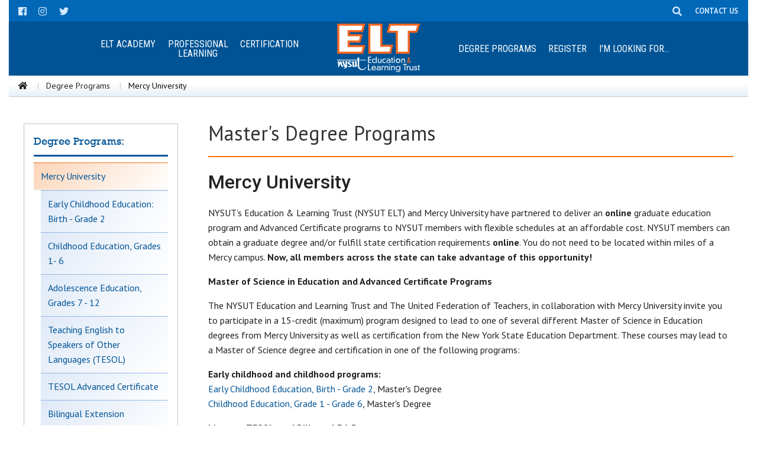

--- FILE ---
content_type: text/html; charset=utf-8
request_url: https://elt.nysut.org/degree-programs/mercy-university
body_size: 52857
content:

<!DOCTYPE html>
<html class="no-js" lang="en" xml:lang="en" xmlns="http://www.w3.org/1999/xhtml">
<head>
    
<!-- START: /layouts/sublayouts/NYSUT/Global/SEO.ascx -->
<title>Mercy University</title>
<meta name="keywords" content="Mercy University" />
<meta name="description" content="Mercy University" />
<meta name="robots" content="INDEX, FOLLOW" />
<meta name="canonical" content="/degree-programs/mercy-university" />
<!--Open Graph Tags-->
<meta property="fb:app_id" content="1869234153144683" /> 
<meta name="twitter:card" content="summary" />
<meta name="twitter:site" content="@nysut" />
<meta property="og:title" content="Mercy University" />
<meta property="og:type" content="article" />
<meta property="og:url" content="https://elt.nysut.org/degree-programs/mercy-university" />
<meta property="og:image" content="https://elt.nysut.org/~/media/images/nysut/global/logo/union_badge.png" />
<meta property="og:description" content="Mercy University" />
<!-- END: /layouts/sublayouts/NYSUT/Global/SEO.ascx -->
    <meta http-equiv="Content-Type" content="text/html; charset=UTF-8" />
    <meta name="viewport" content="width=device-width, initial-scale=1.0" />

    <link rel="shortcut icon" type="image/x-icon" href="/_Images/_members/nysutElt-favicon.ico"/>

    <!--CSS INCLUDES-->
    <link rel="stylesheet" href="/_CSS/foundation_6.4.4/css/foundation.css" />
    <link rel="stylesheet" href="https://use.fontawesome.com/releases/v5.0.6/css/all.css" />
    <link rel="stylesheet" href="//code.jquery.com/ui/1.12.1/themes/smoothness/jquery-ui.css" />
    <link rel="stylesheet" href="https://cdn.jsdelivr.net/npm/motion-ui@1.2.3/dist/motion-ui.min.css" />
    <link rel="stylesheet" href="/_CSS/foundation_6.4.4/css/app.css" />
    <link rel="stylesheet" href="/_CSS/ELT NYSUT/ELT_GlobalStyle.css" />
    <link rel="stylesheet" href="/_CSS/ELT NYSUT/ELT_Custom.css" />
    
    <script src="https://code.jquery.com/jquery-2.1.4.min.js"></script>
	
	<!-- Hotjar Tracking Code for https://elt.nysut.org/ -->
<script>
    (function(h,o,t,j,a,r){
        h.hj=h.hj||function(){(h.hj.q=h.hj.q||[]).push(arguments)};
        h._hjSettings={hjid:2158503,hjsv:6};
        a=o.getElementsByTagName('head')[0];
        r=o.createElement('script');r.async=1;
        r.src=t+h._hjSettings.hjid+j+h._hjSettings.hjsv;
        a.appendChild(r);
    })(window,document,'https://static.hotjar.com/c/hotjar-','.js?sv=');
</script>

    <!-- Google Tag Manager -->
	<script>(function (w, d, s, l, i) {
            w[l] = w[l] || []; w[l].push({
                'gtm.start':
                    new Date().getTime(), event: 'gtm.js'
            }); var f = d.getElementsByTagName(s)[0],
                j = d.createElement(s), dl = l != 'dataLayer' ? '&l=' + l : ''; j.async = true; j.src =
                    'https://www.googletagmanager.com/gtm.js?id=' + i + dl; f.parentNode.insertBefore(j, f);
        })(window, document, 'script', 'dataLayer', 'GTM-WMTTX56G');</script>
	<!-- End Google Tag Manager -->
</head>
<body>

    <!-- Google Tag Manager (noscript) -->
        <noscript><iframe src="https://www.googletagmanager.com/ns.html?id=GTM-WMTTX56G"
        height="0" width="0" style="display:none;visibility:hidden"></iframe></noscript>
    <!-- End Google Tag Manager (noscript) -->
	
    <!-- Top -->
    
<!-- START: /layouts/sublayouts/ELT NYSUT/Global/Header.ascx  -->
<nav>
    <div data-sticky-container>
        <div data-sticky data-options="marginTop:0;" data-sticky-on="small">

            <!--Social icons bar-->
            <div class="expanded row" id="social-icons-wrapper">
                <div class="row">
                    <ul class="menu align-right float-left">
                        <li><a href="https://www.facebook.com/NYSUT-Education-Learning-Trust-ELT-831474120343878" class="social-icon-button"><i class="fab fa-facebook" title="NYSUT ELT on Facebook"></i></a></li><li><a href="https://www.instagram.com/nysutelt/" class="social-icon-button"><i class="fab fa-instagram" title="NYSUT ELT on Instagram"></i></a></li><li><a href="http://www.twitter.com/nysut" class="social-icon-button"><i class="fab fa-twitter" title="NYSUT on Twitter"></i></a></li>
                    </ul>

                    <ul class="dropdown menu align-left float-right" id="social-icons-right">
                        <li class="slide-left">
                            <form method="post" action="/utilities/search-results" id="formHeaderSearch" title="Search ELT.NYSUT.org">
                                <input id="keyword" name="keyword" type="text" placeholder="type and press enter" class="search" aria-labelledby="searchDesc" required />
                                <span style="display: none" id="searchDesc" tabindex="-1">Please provide search phrase and then press enter key to search</span>
                                <input type="submit" value="Search" style="display: none" aria-label="Search" />
                            </form>
                        </li>

                        <li>
                            <a class="social-icon-button">
                                <i class="fas fa-search" title="Search this site"></i>
                            </a>
                        </li>

                        <li style="padding-left: 1rem;">
                            <a class="contact-us-link" title="Contact Us" href="/about/contact-us">CONTACT US</a>
                        </li>
                    </ul>

                </div>
            </div>
            <!--/Social icons bar-->

            <!-- Mobile nav bar -->
            <div class="title-bar topbar-center-logo-mobile" data-responsive-toggle="topbar-center-logo" data-hide-for="large">
                <div class="title-bar-center">
                    <div class="title-bar-title">
                        <a href="/">
                            <img id="phtop_0_imgMobileLogo" class="float-center" src="/-/media/images/elt-nysut/global/logo/eltlogowht.svg" style="height:44px;" />
                        </a>
                    </div>
                </div>
                <div class="title-bar-right">
                    <button class="menu-icon" type="button" data-toggle="topbar-center-logo"></button>
                </div>
            </div>
            <!-- /Mobile nav bar -->


            <!-- Large nav bar -->
            <div class="row top-bar topbar-center-logo" id="topbar-center-logo" data-animate="fade-in fade-out">

                <div class="top-bar-left">
                    
                            <ul class="vertical large-horizontal dropdown menu" data-responsive-menu="accordion large-dropdown">
                        
                            <li>
                                <a href="/register/elt-academy" class="top-bar-navhead">
                                    ELT Academy
                                </a>
                                
                            </li>
                        
                            <li>
                                <a href="/professional-learning" class="top-bar-navhead">
                                    Professional<br/>Learning
                                </a>
                                <ul class="mainDropdown menu vertical row expanded medium-up-2"><li class="columns"><a href="/professional-learning/site-based-seminars" class="mainDropdown-sub">Site-based Seminars</a></li><li class="columns"><a href="/professional-learning/dignity-for-all-students-act-training" class="mainDropdown-sub">Dignity for All Students Act (DASA) Training</a></li><li class="columns"><a href="/professional-learning/online-seminars" class="mainDropdown-sub">Online Seminars</a></li><li class="columns"><a href="/professional-learning/autism-training" class="mainDropdown-sub">Autism Training</a></li><li class="columns"><a href="/professional-learning/enl-seminars" class="mainDropdown-sub">ENL Seminars</a></li><li class="columns"><a href="/professional-learning/evaluator-training" class="mainDropdown-sub">Evaluator Training</a></li><li class="columns"><a href="/professional-learning/technology-seminars" class="mainDropdown-sub">Technology Seminars</a></li><li class="columns"><a href="/professional-learning/project-elite-tutor-training" class="mainDropdown-sub">Project ELITE Training</a></li></ul>
                            </li>
                        
                            <li>
                                <a href="/certification" class="top-bar-navhead">
                                    Certification
                                </a>
                                <ul class="mainDropdown menu vertical row expanded medium-up-2"><li class="columns"><a href="/certification/adolescent-developmental-level" class="mainDropdown-sub">Adolescent Developmental Level</a></li><li class="columns"><a href="/certification/certification-contacts" class="mainDropdown-sub">Certification Contacts</a></li><li class="columns"><a href="/certification/childhood-education" class="mainDropdown-sub">Childhood Education</a></li><li class="columns"><a href="/certification/early-childhood-developmental-level" class="mainDropdown-sub">Early Childhood Developmental Level</a></li><li class="columns"><a href="/certification/school-counselor" class="mainDropdown-sub">School Counselor</a></li><li class="columns"><a href="/certification/human-development-and-learning" class="mainDropdown-sub">Human Development & Learning</a></li><li class="columns"><a href="/certification/literacy" class="mainDropdown-sub">Literacy</a></li><li class="columns"><a href="/certification/professional-certification" class="mainDropdown-sub">Professional Certification</a></li><li class="columns"><a href="/certification/students-with-disabilities" class="mainDropdown-sub">Students With Disabilities (SWD)</a></li><li class="columns"><a href="/certification/tesol" class="mainDropdown-sub">TESOL</a></li><li class="columns"><a href="/certification/extensions" class="mainDropdown-sub">5-6/7-9 Extensions</a></li><li class="columns"><a href="/certification/undergraduate-credit" class="mainDropdown-sub">Undergraduate Credit</a></li></ul>
                            </li>
                        </ul>
                </div>

                <div class="top-bar-center">
                    <a href="/">
                        <img id="phtop_0_imgLogo" class="float-center" src="/-/media/images/elt-nysut/global/logo/eltlogowht.svg" alt="NYSUT - New York State United Teachers" style="height:82px;" />
                    </a>
                </div>

                <div class="top-bar-right">
                    
                            <ul class="vertical large-horizontal dropdown menu" data-responsive-menu="accordion large-dropdown">
                        
                            <li>
                                <a href="/degree-programs" class="top-bar-navhead">
                                    Degree Programs
                                </a>
                                <ul class="mainDropdown menu vertical row expanded"><li class="columns"><a href="/degree-programs/empire-state-university" class="mainDropdown-sub">SUNY Empire State University</a></li><li class="columns"><a href="/degree-programs/mercy-university" class="mainDropdown-sub">Mercy University</a></li></ul>
                            </li>
                        
                            <li>
                                <a href="/register" class="top-bar-navhead">
                                    Register
                                </a>
                                <ul class="mainDropdown menu vertical row expanded medium-up-2"><li class="columns"><a href="/register/digital-catalog" class="mainDropdown-sub">Digital Seminars Catalog</a></li><li class="columns"><a href="/register/courses" class="mainDropdown-sub">Courses</a></li><li class="columns"><a href="/register/courses/vesi-online-courses" class="mainDropdown-sub">VESI Online Courses</a></li><li class="columns"><a href="/professional-learning/autism-training" class="mainDropdown-sub">Autism Training</a></li><li class="columns"><a href="/professional-learning/online-seminars" class="mainDropdown-sub">Online Seminars</a></li><li class="columns"><a class="mainDropdown-sub">Being Prepared for What’s Ahead Instructionally and Emotionally</a></li><li class="columns"><a href="/register/leaf-institute-for-blended-and-online-learning" class="mainDropdown-sub">LEAF Institute</a></li><li class="columns"><a href="/professional-learning/dignity-for-all-students-act-training" class="mainDropdown-sub">Dignity for All Students Act (DASA) Training</a></li><li class="columns"><a href="/professional-learning/evaluator-training" class="mainDropdown-sub">Evaluator Training</a></li></ul>
                            </li>
                        
                            <li>
                                <a class="top-bar-navhead">
                                    I'm looking for...
                                </a>
                                <ul class="mainDropdown menu vertical row expanded medium-up-2"><li class="columns"><a href="/-/media/files/elt-nysut/elt-files/200424_promo_code_directions.pdf" class="mainDropdown-sub">Promo Code Directions</a></li><li class="columns"><a class="mainDropdown-sub">Being Prepared for 2020-2021</a></li><li class="columns"><a href="/-/media/files/elt-nysut/elt-files/200709_nysut-code-of-conduct.pdf" class="mainDropdown-sub">NYSUT Code of Conduct</a></li><li class="columns"><a href="/degree-programs/mercy-university/tesol-advanced-certificate" class="mainDropdown-sub">TESOL Advanced Certificate</a></li><li class="columns"><a href="/certification" class="mainDropdown-sub">Certificate Information</a></li><li class="columns"><a href="/degree-programs" class="mainDropdown-sub">Degree Programs</a></li><li class="columns"><a href="/learning-centers" class="mainDropdown-sub">Regional Learning Centers</a></li><li class="columns"><a href="https://www.mylearningplan.com/webreg/catalog.asp?H=1&amp;D=15191" class="mainDropdown-sub">Frontline Professional Growth</a></li><li class="columns"><a href="/certification/school-counselor" class="mainDropdown-sub">Guidance Certification</a></li><li class="columns"><a href="/-/media/files/elt-nysut/elt-files/160927_instructor-links.pdf" class="mainDropdown-sub">Instructor Links</a></li><li class="columns"><a href="/about/join-the-elt-team" class="mainDropdown-sub">Join the ELT Team</a></li><li class="columns"><a href="/professional-learning" class="mainDropdown-sub">Seminars</a></li><li class="columns"><a href="/certification/students-with-disabilities" class="mainDropdown-sub">Students With Disabilities</a></li><li class="columns"><a href="/-/media/files/elt-nysut/elt-files/241028_tuition-rates.pdf" class="mainDropdown-sub">Tuition Rates and ELT Policies</a></li></ul>
                            </li>
                        </ul>
                </div>

            </div>
            <!-- /Large nav bar -->

            

<!-- START: /layouts/sublayouts/NYSUT/Global/Breadcrumb.ascx -->


    <div class="expanded row breadcrumbs-container hide-for-small-only">

        <nav aria-label="You are here:" role="navigation">
            <ul class="row breadcrumbs">
                <li>
                    <a id="phtop_0_ctl00_hlHome" title="Home" href="/"><i class="fas fa-home"></i></a>
                </li>
                
                        <li>
                            <a id="phtop_0_ctl00_rptBreadcrumb_hlLink_0" href="/degree-programs">Degree Programs</a>
                             
                        </li>
                    
                        <li>
                            
                            Mercy University
                        </li>
                    
            </ul>
        </nav>
    </div>




<!-- END: /layouts/sublayouts/NYSUT/Global/Breadcrumb.ascx -->





        </div>
    </div>
</nav>
<!-- END: /layouts/sublayouts/ELT NYSUT/Global/Header.ascx  -->

    <!-- /Top -->
    <form method="post" action="/degree-programs/mercy-university" id="mainform">
<div class="aspNetHidden">
<input type="hidden" name="__EVENTTARGET" id="__EVENTTARGET" value="" />
<input type="hidden" name="__EVENTARGUMENT" id="__EVENTARGUMENT" value="" />
<input type="hidden" name="__LASTFOCUS" id="__LASTFOCUS" value="" />
<input type="hidden" name="__VIEWSTATE" id="__VIEWSTATE" value="D22aANr63wN8d8oNWGIQ3MX83F9TQAS1/TSdDBJ5jnOZ1jEvU5YZYJyW1Oqlmgdzy74S4EWJjqWU4NVq+u62id/ebEx2QJCisNI9X0cki0XRbkItZ1x9pypzkwDmYevMjXFMgazJQhu3ZRZZZXfp8MgQZy9lCqYJBQxni/1Ihvv/cPx3U5lMvy7h/VruTaqPQSrJn2MkXbpJRqgeL8Sojif+Jq0ANlWMo67G1GbWjAX/1mvk3bZkgsM1e9f27E4qr8geaJ1uePAevKS+9Lms16EW6noNzgySZqSqvmZwQ2126KMjI0VwbZX39/omRaqnkoaUZ/5eeg9uExuEu3QXxz1fceXGZ5xZiBoB+U+VBDKtl36OrsGP+TbXqj7T8SXavM6nYK9T4sSpG3xCJbIfCM/[base64]/uUOQ4IEojwFkEkphbblhdGYAmjpstkSSclavrWm6TERt1SmkR0dOJ7xeVeJfz5LBqUBPnTmusF/3kDTuEQtlyvIJGa39hqOzIF78O8PddVa5+cVoWGx7pQvTrm+/ImxJNlhxYtR5q2RmRUzVs977PP5c3/d29uib7PPFDCi0HP+gz3vQJmCfiUr/GbZyWFONX8tV0vrP9kd+6lpkrmaZpyJCZX7gRT4lce26jGE0msc0RXDn6fewUhG6xgO1PtbJFBsw24gaXvPihRc7NMY2+EQcveIyIqkisvpU5EXyBtOyZOomHmnk0jUGg234V/v7/ZiB8tdvo0dzhcg1LPB6zRXpl2jROJX6OOOT9/OzAh+k5pMvw7QKZ+SUr/v08NqYivsA8HE9U5B/dDEGPSx5Uy2HW+fbgTeq/77s0/5xwDO6fta3da4FqNoyXfx9+avIX2yh0dzkgGVFbbcXbcw0e9cI51cpMAo4xgWmsYTvcDmuk6S8jzDfB8zIhjdIqB2JgIpKs0CQrARy0JvtlC1Wnjx2GDHeFAsGNszM1XsXqdLuhjoPSlZl+pqN1wCJ+LFImb8QDdXdrpeSK7WFC0ZCdz8+AP5/kKre4iNDh42SdlVb6rps1j36CyimZKJZ3lLjb7UzXUwqOXKIbcmbRuSH3bAP/R5dUhAtRVI5xHiW7Ch7T3y9CN/+RNU+VL/gbwhpDjrv3oVkHLDgxArBd+98fOu8t0v5pU1qjPvs+ER1baFDTR13dl94oUk6BnzHJ4BiEx/ji/MW/U4WP2sCeZx7F0r2lD1unpz3OW1qB+cGe2YmmC0q6JRbJqm57AsJjEECWTtde2TtbF2Axr+J20OqhxB6fwgoOZcugHPT7Ea3ln8jNPsxgDOdv01W9Aq9ys9oQp2aLnr60KWsAxcADUsk9WBC+kk1ZfmUPELQw2IDVM5XmTD/PHTlYNyuEAm/T4SwC2ZBEtQWPFEykrid+dlctDds2qzbt1J4c/OC4OP00KFL3rSP9ipjusQqToCtpUxfejwPj46BO7kC4Ci8L3teX5QwMknBsfRc4zajIqajEUG1kei1EXWOH9hkrg0Lx37cQi73ehW3JVMVtqaXxlWTV5GbTknlIz7hp25tjDwbfQcDDOyJA0KH/[base64]/WTCuVPlGuLBmpL/7qnBLqk97oZcUFV9f5dg6diis+BwhM2glANeXRMuOqOaWhqAEVyrPV1hktbS4F+oFa3O8eoFG/CSVs3rQ7rDQjU3R8ZivmwJvhUc+2QskQZGVwGp9bO4/9vm/OWUnapdaJaYP797zlepUPPrcWIoR+LAdZ4i+tqMaMn+j+GRfySefNiUG0Peegj3IXc8nL5DjWksV3cSku4lsBUfW+MoqG72kd+ed+YzEBIAYWsQbU9oiPhyiE2ooF8qn/5qdJwkvAFoAkg8pigXFjd5LzxLEOZ0H8GmBA20cL0QS9hO72FOqFeZZ9mGF68JmEiebwbO7wSjVeS9UGVRj2ATZYd+RFYUE+C4MHT77XhiysO82dy9F3ShqWd/OPrmWmYNiUP9ag56gvVbrRLpbPjRrKjtAkTz48Lra++ZsFDGZJk4qyjsIaymEwPF7/f+gttQ4OhqeTVSvmQdHklq5peF5hBnDWcLYhj0LIYe9bi6lNrnO5F8vBY1B17omV44cWEG4px4ZgnRfTR6xWTT2a2K7e2yvxCCscCrprYyVALngoWaUZUqNvfPCr86A7GJMCsbuNDXQYQ4ANpXWVCby3ASfsuYd05IDI1c8FbqtwsJJUx45hrkgU8K7e/HeDxHlQUJZUff0siXJv+0T4JjAm6QWC4y4seqh5ohNffH/RbBoSeNSC5YdGVtI0zsrcgTqr7cDGFRMdfXnMdK/vmx77sPhxmfz0zL/EN1Rmfo2agwe45uTqarEGZIZm3mf5WgrXlkDpQ5Yq92lESblSVjAt7uPXPnf4crFxq+pO77kWvMF4kBr6uQW0Lnu28JpQQs/axGSUAx9TJyzWroFI6pG/eh0bxD3yPPVJKPUXwOhSKcqqzJrZCeCTX3nQqOLnjpyC7xzfTyF0UM83nwOwbF2+7i+9Tazrr2Y+Oc9JVsUp/hFU9ITjMVEGJLGZDjojiBNEo0di3uIPo3rHMNMh9DTPJmYTiEZ7TrxgBKlT9B2CQgQg10jo/cfHYc24CF5FTsle9U6ibTZ6p1AiG/lEqEsj/USAEznvhKTK9AIqclCVhO79uayd/cUWRtzrRqPJbrQnJqxaVsIctUD9/9Qaur4VcRIjDWiFOPeuCQmWmo/SEpH+4LIHsTMGrm+XcXdqwemvmsjvENoO2JT11ks5jRF8aatNI8w6lqH3+teaw+6NALVYnfMIbYc+A9KMunk6I6yIB3yRBWJGFus2vn9tkqkGYX2hdO9mIRk1dxr6f7dTwYWSCNqq9ABd/tPr5XH/KK8QFTNiGcNRn8AMru7aySc8Vke/o08hnJPWBiZQTqp6s83ERqBWIbWF1dRfHglFY83lyhk9HobTnanaFsbVrmXX6boQT6m8X9cSze6jRW7cei8mwBUrIIp/XJQnnvmdVtr4o3/1GdlSIKex9rAj7XbLctEADpWi4btU6ErlWsxxlTEWoN7wzrxFjkNWY+VfgYz2QUSjJKr5XibwzcbL4J44ZD5jEq5bWnDtm+JMpSWQQy6/bpMabxawf4brEaWirGwG4/H6yjQtaVVL0Zt8hI9O2WWq6/JScbEYM4P6YTn0/GYjZ0xjxFzQ7FQ5IxItAslSjsB50sQK8gf3zzWJt6lwRFjeOfXKuKHcBqKsJZTQ4VuQdpb5+pjJRVYp+q4vkip29GfEasDbX6BvzdjFggnYHitTkRmFuIs0pNjD1sF4dbvXIDeE4cL8Fk4p+VtgcxUhjhssVb9PJs2ApprRM/bVF14ykMe86rl5wgLUP0SDXM0CGNl7cjZMaoxj24E9m4RDAxIKT050Vqsl3LE9ZLqWYILlw4kkBgIaW96pen8k63XWJgFPmOGr1SELHwkyAvnWc/eXZ6EbcXakuTRLIBIQR0BRjohRUkdi6b5R+8IE/wRlfOMHcfWef5aqtJ5hXdgyM3xI4bTyWD7W//wJZCmzuiqZIFzU/khKPEAT3+fEvIWzkiYXfRSqMVJF/MrqRk7BzkihkIvXNTGIw5H3YpXTTHZb8z2/Jy90ii5QEDxiSMrzA+GqdGWrN2V230nqZpL/oH9Af4HEMnom6CuxRKMGucdXscNfB+u4O0R27ZBDckPmdC5lqL+hrV2WrZDHmamsG+uD+wTzh3kwTpZNkR1KceSUmOGGa3ELmg5SheswZhJUwcXOtkJNbLLTL4Ig6/[base64]/Nmx3mve2rwY8DJxFASTEwh9tK/sUGJkECqxhwi6SmgJdyckxQ+6FLfc1/7iGN5kvit45Ypqj4p2v8h2lL/uic22TPIQkBro5eAnnhzjUjh6w4oa4M20YpPO8Vg1/bPwso0DQJLJlnPPHmBJarXMwS2hMPqpcgKjO9FkCzHL1UkWXbiAJSk/Oq/QTDfP4qzwaHQWGmiqOdId/DSIHoQ9dgEQjkF2ZP1auczGqy5XpcmFEF2dt+9nJYByQHhbhPYHhuDq3MC7p1WOoVgcN27MrOxbfrCL2mwAw9246OyQl62rqX6F2IBeLGZeyWIqDD177VE2he+fNv256Y/+YH8dqsE2NgPWGJFsFDqYHd+PnJgr4m7b5REMmk9ahWg4xhxBs2v0I4eWkF7eUYfErgAcbwYH88g4PuLUz4VgeNFoQSWwkydMGL7WB01HBXy3WweLPvxJTdsahk9w+ZFvjXjWZtNyuqWsLhxJGVtqFsKBT1UzdldkKdkyD/ncq5g7XNJPz8HQftJYn6CU2m4L5bSSHpIOHf/js/8qBjtFM/sF2rvRcYn7FIxYpmeaImPzLwKcvJR2rrXm8FUfDCrd2QBdgkMCSXfK1gbyMn3nICI1QYCp7dMIqAfgmQVp/beIvjW2Sj6mbUXAh+PMteVnW6/wK02VVYMBX8qZBbHmaZNTn+LuP27411EGZ9LW8g113u0YZeFiM5BFltH4qDw2TWtW8Gzn1cSyC+frvMkpa6zdnMh9R9ZN/ctsisXW7yc09YwZm1uDzzDIeKQSxYEvtBm8eCzNWm6sR+T2CHR6qUVowKxsXyhxqZ9MS9/PEWzJ+JdUhwc7vfH+tWlv5A7kpyZh6+5M2hPg+ghWh4TcNVLD+b9klX5fB9+q5Nmszu3M27Ny28g0YAuunOcygmzfC8lfNNBeiGUYTfebszeuWT/2wcsTds/DbvTUmZL0WYntPwuayM5ZCqRbQYS+Xje8sYbxsh0uEiLK4Rsi46vquaAdABT//vS+wLYJxto63UTnQ68LQOUW8mlMBhWL6gJAmZ4U+490ax3p7a+R1U1lur6x1wDcKbMSm84p52GMiQO1lCfukvSSh7YCgMj6UeEcb09LyTB5fE2ude3PwhkXnGm137A0Uaa5jtKOsscnG+YZJFONpVG5bZE/xo9UN9SEMWt7caJB0qQ3g58gcmZkF4Gu+cUA81yPrE5t+yxMzN5hLRawtKzzL9zRJXWv9ISp5bsg4pg37QK08WNyoBmttJd4Vf9jF+jhjw2uJcqfEksSw5fyjyxHTvLYOmWM/vAIt1jKDDvu0X9SJKnsSNpQg2drvoCJ1Btix2/[base64]/NPDt9r0fvvPt0H1EhC5mxehPsUp0ixePOny5Yv9KwpVirS3ElrEddHJihv8/jXI/Dhrn/fZ8aQqoJAfggfGbdDDnYTRA+vsADqfhUcaR2Vlmtg0dJCSYPDb+mT3V6WBHk4tSB0Zdq8qo+8K23sLebGw0swWb0nfHR/NE634Lr/BhjaeT5hadBzSTaDcbFToxSckjQEge4ugNt8/vdhYP3g9mj3KeLwJuokaNFkvlM0XWK0Xv4EacPuauYAnPC7mL5TzHmTeZmM0ztDpxpqxYPYT7uY1fZH0D5M5DGy0XQBSJ7eApIXLuoruisJfsvQ8gUH/XK9h4utU3cCdiyF8wPoIywqJ3kmnv+avllxPZu0CKdmKTrJMpqXxs60suJ856kpYgPrw74wOH8cjvSjz67EgMBC4L+rOlsahBegmmGQhBHq26ouQgjZ6eZLZWLjrC5komcNRnSr5X+6LhfTQck0Qr/IvAPziEPi/tixLGC8AjFmesyRzSyPS2VoNt/1HJa9nM8DsdThnDfAiHX6OMzdb+ZZTxqgiG0mlq4vgvXQrRoZlPylrSB+rPucPJ75zAYOB76vDqUgUhGX39JxRCivVaDTn4PzJ2dWKwyLIfp4u/TUUYZ8ojZ2n/fWUWzFJ5qd7Zzvd6nQC7y9vWj4jZyveCyhYaWi1tVssIriD6r02VfC5yrvMPOxzAguiePlYEHNSP7q9XoCrj3yomSzvevpTR3sFxBd6fmoei/+oLfptk4gK6zcAZFtpsFErTyNMhYLkpyL9o2WkwaPGi6A/6loJFFS/hSIILmew0/dN/mikTDr3h3EoiiJ7E2IZQQzRbenV3tcJa17LgtR+qN2oK7Ibugcpglfr/D8YVkJuJuzteatjmIVyXfbN8ToPihsKStZik7qKa72/S2UO62l0Jf5qSz+iW9w2pQgFKKk8t8dWor5pA5Ne85q1rnXZjXfLNMtyG9H4bMB/QeW4Ahf1LAUmdUakUR8qbjUXwp7J1FTO8kLp+M0tD9xm/Q90jmjoSrf+mmaobrqOjvVhiIWam4UZq492vWM6mys2CtQpHyagaOdB+IgaEl4/HstVD0XaXGDzf5krGNwHd3EtKGyXGzZDVJMTskAyAkt+dgSwOxuyoBzF/8X27+p/oezGMe841YSNj8MrLcdgzsPxM01N8QrZK2tzaWyo1bIlC/D5H8539eFQjUWJID3Om0Rx+J7kMfFx/[base64]/tILZoueOz743Q0XsUM+CK6uK7MMGyj0yEnRpBA/KnrOnsxByiEOJE6UIfMXRGbMdch1knV7dwYofPb6DFlu5uKTUWmz485sgObzch7uDbg8Ej7/inL9AWOL4OKzwydXznujOv90zj1eC3b/UNqeEzdTyw6o/W9Cbc9yKrAvRdm/eydJVMxY2Qv9AvQNb8I1DqVpSflgp9ZhfAfzHrZ3OhiTMtstOFV7SQTeyWP3bET1a1y+et+N8i9A0tTpBa2CD1Icg67ZEEK" />
</div>

<script type="text/javascript">
//<![CDATA[
var theForm = document.forms['mainform'];
if (!theForm) {
    theForm = document.mainform;
}
function __doPostBack(eventTarget, eventArgument) {
    if (!theForm.onsubmit || (theForm.onsubmit() != false)) {
        theForm.__EVENTTARGET.value = eventTarget;
        theForm.__EVENTARGUMENT.value = eventArgument;
        theForm.submit();
    }
}
//]]>
</script>


<script src="/WebResource.axd?d=pynGkmcFUV13He1Qd6_TZPDozJuqIV4HsWxYfyvMExSEjZbIxka8eBMmcLyZWCIfdfI0X38oNs9FnVddu8VxLQ2&amp;t=638901392248157332" type="text/javascript"></script>


<script src="/ScriptResource.axd?d=NJmAwtEo3Ipnlaxl6CMhvh_vzm0OHDGLh87vu2gqOTTBW7lNT-HE1_1c1j3qq-xpMLrsKZ95QPd8Y6Cvk5nPz_g67gn0RFpIHl6J2Lg0HqZ-m6HOYy2pSH8YjpH7Wbzcd9xIWMEYUr37fvW-n1uEvsA8rAMJHo3Dq8jXMf93NNo1&amp;t=5c0e0825" type="text/javascript"></script>
<script src="/ScriptResource.axd?d=dwY9oWetJoJoVpgL6Zq8OC1Y70u5d-5lK4a6K7KGqnzWTbpauaT4PDLVycmtKdfGgzATcAK563mCWbOD-mkTBp37vkzjLQ-jmDpvTkhw0_pHJSumer61i8ij4TFtZ1VGQ5R1OjiHuFup5T-lgmnKBZbzmb1Rc63BZHbVdWrU1JE1&amp;t=5c0e0825" type="text/javascript"></script>
<div class="aspNetHidden">

	<input type="hidden" name="__VIEWSTATEGENERATOR" id="__VIEWSTATEGENERATOR" value="C13939CE" />
	<input type="hidden" name="__EVENTVALIDATION" id="__EVENTVALIDATION" value="8LkIoBN0NAwmhDmg1/XxuvnEuOw183eD7Vcz3Y5XA3sM25cUltNjElpoHfbEz8Q/e0hMacjiivJyEs7IpJiO3u7He6PkMGTbIPMlqGhfdhDsaYxLYtIBl9lU6L5QzgxcBdlADPtk6jt3MnhaOHZ+GCivLFIYgEhf5Z71fgquBHuBTsNPSU+zdgKy3FjjvpluZdn6Eo9dI3pld2/WcnW5DeiTwwueG9GdNKYLbCBJxQ/YQaBpt7V4s+lMcYCD2kylX4fv7Xo4aBmxjVh3nuyGr7fPf3W4BJjYGZn2895A/4vzYMD9Bn3Z4T1ST2ZDInRfbCARJeORTh3NqWZdN+fZug==" />
</div>
        <script type="text/javascript">
//<![CDATA[
Sys.WebForms.PageRequestManager._initialize('ScriptManager', 'mainform', [], [], [], 90, '');
//]]>
</script>

        <div class="body-content cf">
            <div class="memberswrapper">
                <!-- Main -->
                

<div class="row site-body-wrapper">
    <div class="sidepanel">
        <div class="pull-nine">
            
<!-- START: /layouts/sublayouts/ELT NYSUT/Global/SectionNavigation.ascx  -->

     <div class="sb desktop">
        <div class="callout">
            <div class="title">
                <h2>
                    <a id="phmain_0_phleftmobiletop_0_hlSection" href="/degree-programs">Degree Programs:
                    </a>
                </h2>
            </div>
            
            <div class="calloutwrapper">
              <div class="side-nav desktop">
                    
                            <ul>
                        
                            <!-- START: Level 1 Section -->
                            <li>
                                <a id="phmain_0_phleftmobiletop_0_rptSectionNav_hlSectionNav_0" class="active" href="/degree-programs/mercy-university">Mercy University</a>
                                
                                <!-- START: Level 2 Section -->
                                <div class="innermenu">
                                    
                                            <ul>
                                        
                                            
                                            <li id="phmain_0_phleftmobiletop_0_rptSectionNav_rptSubNav_0_Li1_0" class="title">
                                                    <a id="phmain_0_phleftmobiletop_0_rptSectionNav_rptSubNav_0_hlSubNav_0" href="/degree-programs/mercy-university/early-childhood-education-birth-to-grade-2">Early Childhood Education: Birth - Grade 2</a>
                                                </li>
                                        
                                            
                                            <li id="phmain_0_phleftmobiletop_0_rptSectionNav_rptSubNav_0_Li1_1" class="title">
                                                    <a id="phmain_0_phleftmobiletop_0_rptSectionNav_rptSubNav_0_hlSubNav_1" href="/degree-programs/mercy-university/childhood-education-grades-1-to-6">Childhood Education, Grades 1- 6</a>
                                                </li>
                                        
                                            
                                            <li id="phmain_0_phleftmobiletop_0_rptSectionNav_rptSubNav_0_Li1_2" class="title">
                                                    <a id="phmain_0_phleftmobiletop_0_rptSectionNav_rptSubNav_0_hlSubNav_2" href="/degree-programs/mercy-university/adolescence-education-grades-7-to-12">Adolescence Education, Grades 7 - 12</a>
                                                </li>
                                        
                                            
                                            <li id="phmain_0_phleftmobiletop_0_rptSectionNav_rptSubNav_0_Li1_3" class="title">
                                                    <a id="phmain_0_phleftmobiletop_0_rptSectionNav_rptSubNav_0_hlSubNav_3" href="/degree-programs/mercy-university/teaching-english-to-speakers-of-other-languages-tesol">Teaching English to Speakers of Other Languages (TESOL)</a>
                                                </li>
                                        
                                            
                                            <li id="phmain_0_phleftmobiletop_0_rptSectionNav_rptSubNav_0_Li1_4" class="title">
                                                    <a id="phmain_0_phleftmobiletop_0_rptSectionNav_rptSubNav_0_hlSubNav_4" href="/degree-programs/mercy-university/tesol-advanced-certificate">TESOL Advanced Certificate</a>
                                                </li>
                                        
                                            
                                            <li id="phmain_0_phleftmobiletop_0_rptSectionNav_rptSubNav_0_Li1_5" class="title">
                                                    <a id="phmain_0_phleftmobiletop_0_rptSectionNav_rptSubNav_0_hlSubNav_5" href="/degree-programs/mercy-university/bilingual-extension-certificate">Bilingual Extension Certificate</a>
                                                </li>
                                        
                                            
                                            <li id="phmain_0_phleftmobiletop_0_rptSectionNav_rptSubNav_0_Li1_6" class="title">
                                                    <a id="phmain_0_phleftmobiletop_0_rptSectionNav_rptSubNav_0_hlSubNav_6" href="/degree-programs/mercy-university/literacy-and-multilingual-studies-birth-to-grade-12">Literacy and Multilingual Studies Birth to Grade 12</a>
                                                </li>
                                        
                                            
                                            <li id="phmain_0_phleftmobiletop_0_rptSectionNav_rptSubNav_0_Li1_7" class="title">
                                                    <a id="phmain_0_phleftmobiletop_0_rptSectionNav_rptSubNav_0_hlSubNav_7" href="/degree-programs/mercy-university/literacy-all-grades-advanced-certificate">Literacy All Grades Advanced Certificate</a>
                                                </li>
                                        
                                            </ul>
                                </div>
                                <!-- END: Level 2 Section -->
                            </li>
                            <!-- END: Level 1 Section -->
                        
                            <!-- START: Level 1 Section -->
                            <li>
                                <a id="phmain_0_phleftmobiletop_0_rptSectionNav_hlSectionNav_1" class="title" href="/degree-programs/empire-state-university">Empire State University</a>
                                
                                <!-- START: Level 2 Section -->
                                <div class="innermenu">
                                    
                                </div>
                                <!-- END: Level 2 Section -->
                            </li>
                            <!-- END: Level 1 Section -->
                        
                            </ul>
                        
                </div>
            </div>
            
        </div>
    </div>
    
<!-- START: /layouts/sublayouts/ELT NYSUT/Global/SectionNavigationMobile.ascx  -->
 <div class="sb mobile">
        <label><a id="phmain_0_phleftmobiletop_0_ctl00_hlSection" href="/degree-programs">Degree Programs</a>:</label>
        <select name="phmain_0$phleftmobiletop_0$ctl00$ddlSectionNav" onchange="javascript:setTimeout(&#39;__doPostBack(\&#39;phmain_0$phleftmobiletop_0$ctl00$ddlSectionNav\&#39;,\&#39;\&#39;)&#39;, 0)" id="ddlSectionNav" class="ddl-section-navigation">
	<option value="">In this Section</option>
	<option selected="selected" value="/degree-programs/mercy-university">Mercy University</option>
	<option value="/degree-programs/mercy-university/early-childhood-education-birth-to-grade-2" class="nav-sub-item">Early Childhood Education: Birth - Grade 2</option>
	<option value="/degree-programs/mercy-university/childhood-education-grades-1-to-6" class="nav-sub-item">Childhood Education, Grades 1- 6</option>
	<option value="/degree-programs/mercy-university/adolescence-education-grades-7-to-12" class="nav-sub-item">Adolescence Education, Grades 7 - 12</option>
	<option value="/degree-programs/mercy-university/teaching-english-to-speakers-of-other-languages-tesol" class="nav-sub-item">Teaching English to Speakers of Other Languages (TESOL)</option>
	<option value="/degree-programs/mercy-university/tesol-advanced-certificate" class="nav-sub-item">TESOL Advanced Certificate</option>
	<option value="/degree-programs/mercy-university/bilingual-extension-certificate" class="nav-sub-item">Bilingual Extension Certificate</option>
	<option value="/degree-programs/mercy-university/literacy-and-multilingual-studies-birth-to-grade-12" class="nav-sub-item">Literacy and Multilingual Studies Birth to Grade 12</option>
	<option value="/degree-programs/mercy-university/literacy-all-grades-advanced-certificate" class="nav-sub-item">Literacy All Grades Advanced Certificate</option>
	<option value="/degree-programs/empire-state-university">Empire State University</option>

</select>
</div>
<!-- END: /layouts/sublayouts/ELT NYSUT/Global/SectionNavigationMobile.ascx -->
<!-- END: /layouts/sublayouts/ELT NYSUT/Global/SectionNavigation.ascx -->

        </div>
    </div>

    <div class="mainpanel">
        
<!-- START: /layouts/sublayouts/ELT NYSUT/Pages/Generic/Generic.ascx  -->
<div class="headline">
    <div class="sectiontitle">
        <h1>
            Master's Degree Programs</h1>
    </div>
    
</div>
<!-- END: /layouts/sublayouts/ELT NYSUT/Pages/Generic/Generic.ascx   -->

<!-- START: /layouts/sublayouts/ELT NYSUT/Modules/Global/GenericContent.ascx  -->
<h1>Mercy University&nbsp;</h1>
<p>NYSUT&rsquo;s Education &amp; Learning Trust (NYSUT ELT) and Mercy University have partnered to deliver an <strong>online</strong> graduate education program and Advanced Certificate programs to NYSUT members with flexible schedules at an affordable cost. NYSUT members can obtain a graduate degree and/or fulfill state certification requirements <strong>online</strong>. You do not need to be located within miles of a Mercy campus. <strong>Now, all members across the state can take advantage of this opportunity!</strong></p>
<p><strong>Master of Science in Education and Advanced Certificate Programs</strong></p>
<p>The&nbsp;NYSUT&nbsp;Education  and Learning Trust and The United Federation of Teachers, in collaboration with  Mercy University invite you to participate in a 15-credit (maximum) program designed to  lead to one of several different Master of Science in Education degrees from  Mercy University as well as certification from the New York State Education  Department. These  courses may lead to a Master of Science degree and certification in one of the  following programs:</p>
<p><strong>Early childhood and  childhood programs:</strong><br />
<a href="/degree-programs/mercy-university/early-childhood-education-birth-to-grade-2">Early Childhood  Education, Birth - Grade 2</a>,&nbsp;Master's Degree<br />
<a href="/degree-programs/mercy-university/childhood-education-grades-1-to-6">Childhood Education,  Grade 1 - Grade 6</a>,&nbsp;Master's Degree </p>
<p><strong>Literacy, TESOL, and  Bilingual Ed. Programs:</strong><br />
<a href="/degree-programs/mercy-university/literacy-and-multilingual-studies-birth-to-grade-12">Literacy and Multilingual Studies Birth to Grade 12</a>, Master's Degree&nbsp;<br />
<a href="/degree-programs/mercy-university/literacy-all-grades-advanced-certificate">Literacy All Grades, Advanced Certificate<br />
</a>
<a href="/degree-programs/mercy-university/teaching-english-to-speakers-of-other-languages-tesol">Teaching English to  Speakers of Other Languages (TESOL)</a>, Master's Degree&nbsp;<br />
<a href="/degree-programs/mercy-university/tesol-advanced-certificate">Teaching English to  Speakers of Other Languages (TESOL)</a>, Advanced Certificate&nbsp;<br />
<a href="/degree-programs/mercy-university/bilingual-extension-certificate">Bilingual Extension  Program, Extension Certificate</a></p>
<p><strong>Secondary Ed.  programs:</strong><br />
<a href="/degree-programs/mercy-university/adolescence-education-grades-7-to-12">Adolescence Education (Grades 7-12)</a>, Master's Degree&nbsp;</p>
<p>Program participants have an  opportunity to earn up to 15 education credits for the M.S. programs and up to  3-6 credits for the Advanced Certificate programs and apply successfully  completed courses toward a Mercy University graduate program. ELT/UFT offers these  courses as part of a diverse degree program. <strong>A discount of 40% for NYSUT ELT  Courses only is applicable to active dues paying UFT/NYSUT members (currently  $822), which includes a $50 registration fee.</strong>&nbsp;There will be a $50  administration fee for cancelling your participation in a class. Students will  be charged 2 weeks prior to the start of class. <strong>ELT Tuition rates are  subject to change by the Trust.</strong></p>
<p><strong>On-campus reduced tuition rate</strong></p>
<p>Once matriculated, NYSUT Members are entitled  to a one-third tuition scholarship, based upon the existing tuition rate.  Currently, students who are entitled to this reduced tuition rate are paying  $2,090 per 3-credit course.&nbsp;<strong>Tuition rates are subject to change by the  university.</strong></p>
<p><em>NOT ALL LISTED COURSES APPLY TO EACH MASTER&rsquo;S  DEGREE.&nbsp;</em><strong>Consult your individual program plan to </strong>select your required courses.</p>
<p><span style="color: black; background-image: initial; background-position: initial; background-size: initial; background-repeat: initial; background-attachment: initial; background-origin: initial; background-clip: initial;">If you have questions or need further advisement, please contact JungKang Miller at <a href="mailto:jkmiller@mercy.edu">jkmiller@mercy.edu</a>.</span></p>
<p>Visit&nbsp;<a href="https://www.mercy.edu/">Mercy University web site</a>&nbsp;for  more information about admissions.&nbsp;</p>
<p>For ELT registration information contact us at <a href="mailto:ELT@nysut.org">ELT@nysut.org</a> </p>
<p>For registration information only, call a UFT  Course Program assistant at 212-475-3737.</p>
<p><span style="text-decoration: underline;"><strong>Partnership Overview:</strong></span></p>
<p>ELT courses are offered online so students can complete the  required courses in a few semesters or spread them over a longer period.</p>
<p>After completing the required course(s) with NYSUT with a B  or better average, students formally apply to the university for matriculation  into one of the partnership programs at <a href="https://www.mercy.edu/admissions-aid/graduate-application">https://www.mercy.edu/admissions-aid/graduate-application</a>.  These courses are available to NYSUT members pursuing a master&rsquo;s degree and  Advanced Certificate programs as well as those members interested in individual  courses only (i.e., not pursuing the full degree program).</p>
<p>
<strong>IMPORTANT:</strong></p>
<ul>
    <li>    <strong>	Only 5 NYSUT ELT courses can be applied to a Master&rsquo;s partnership program with Mercy University. (1-2 for Advanced Certificate, depending on the program).  </strong>  </li>
    <li>    <strong>	Remaining courses are taken online through Mercy after successful matriculation.  </strong>  </li>
    <li>    <strong>	 (10 - 15) hours Field Work is required. </strong>  </li>
    <li>    <strong>	Please visit the Mercy University website at <a href="https://www.mercy.edu/">www.mercy.edu</a> or contact the Mercy University faculty identified in the Key Contact Information sections for more detailed information for each of the degree programs and certifications offered.</strong>  </li>
</ul>
<p><strong>Students are not eligible to register for a Mercy  sponsored course through&nbsp;NYSUT&nbsp;ELT&nbsp;or&nbsp;UFT&nbsp;if they:</strong></p>
<ul>
    <li>have already completed 15 Mercy University credits through  NYSUT ELT or UFT.    </li>
    <li>are currently matriculated into a Mercy&nbsp;University degree  or Advanced Certificate Program.</li>
    <li>are on a financial hold with Mercy University, or</li>
    <li>were academically dismissed by Mercy University.</li>
</ul>
<p><strong>ELT&nbsp;is not responsible for reimbursement of tuition for  students who register for any Mercy courses if they meet any of the above  criteria.</strong></p>
<p><em>*Please visit the Mercy University web site at <a href="https://www.mercy.edu/">www.mercy.edu</a> or contact the Mercy University faculty identified in the Key Contact Information sections for more detailed information for each of the degree programs and certifications offered.</em></p>
<p><strong><em>Be mindful: New York State regulation (effective Fall of 2016) requires that all graduate schools of education require a 3.0 GPA.</em></strong></p>

<!-- START: /layouts/sublayouts/ELT NYSUT/Modules/Global/GenericContent.ascx  -->
 
    </div>

    <div class="sidepanel">
        <div class="pull-nine">
            
        </div>
    </div>

</div>






















                <!-- /Main -->
            </div>  
        </div>  
    </form>
    <!-- Bottom -->
    

<!-- START: /layouts/sublayouts/ELT NYSUT/Global/Footer.ascx  -->
<div class="footer cf">
    <div class="footerwrapper">
        <div class="footer-cols">
            
                    <div id="phbottom_0_rptNavigationSectionHeadings_divSection_0">
                        <div class="nav-col">
                            <ul>
                                <li class="title">
                                    Our Services
                                </li>
                                
                                        <li><a href="/register" id="phbottom_0_rptNavigationSectionHeadings_rptSectionNavigations_0_aLinkItem_0">Register</a></li>
                                    
                                        <li><a href="/certification" id="phbottom_0_rptNavigationSectionHeadings_rptSectionNavigations_0_aLinkItem_1">Certification</a></li>
                                    
                                        <li><a href="/degree-programs" id="phbottom_0_rptNavigationSectionHeadings_rptSectionNavigations_0_aLinkItem_2">Degree Programs</a></li>
                                    
                                        <li><a href="/professional-learning" id="phbottom_0_rptNavigationSectionHeadings_rptSectionNavigations_0_aLinkItem_3">Professional Learning</a></li>
                                    
                            </ul>
                        </div>
                    </div>
                
                    <div id="phbottom_0_rptNavigationSectionHeadings_divSection_1">
                        <div class="nav-col">
                            <ul>
                                <li class="title">
                                    About ELT
                                </li>
                                
                                        <li><a href="/about" id="phbottom_0_rptNavigationSectionHeadings_rptSectionNavigations_1_aLinkItem_0">Who We Are</a></li>
                                    
                                        <li><a href="/about/mission" id="phbottom_0_rptNavigationSectionHeadings_rptSectionNavigations_1_aLinkItem_1">Mission</a></li>
                                    
                                        <li><a href="/about/40th-anniversary" id="phbottom_0_rptNavigationSectionHeadings_rptSectionNavigations_1_aLinkItem_2">40th Anniversary</a></li>
                                    
                                        <li><a href="/about/join-the-elt-team" id="phbottom_0_rptNavigationSectionHeadings_rptSectionNavigations_1_aLinkItem_3">Join the ELT Team</a></li>
                                    
                                        <li><a href="/about/testimonials" id="phbottom_0_rptNavigationSectionHeadings_rptSectionNavigations_1_aLinkItem_4">Testimonials</a></li>
                                    
                                        <li><a href="/about/contact-us" id="phbottom_0_rptNavigationSectionHeadings_rptSectionNavigations_1_aLinkItem_5">Contact Us</a></li>
                                    
                                        <li><a href="/subscribe" id="phbottom_0_rptNavigationSectionHeadings_rptSectionNavigations_1_aLinkItem_6">Subscribe</a></li>
                                    
                            </ul>
                        </div>
                    </div>
                
                    <div id="phbottom_0_rptNavigationSectionHeadings_divSection_2">
                        <div class="nav-col">
                            <ul>
                                <li class="title">
                                    NYSUT Services
                                </li>
                                
                                        <li><a href="http://www.nysut.org/resources/special-resources-sites/research-and-educational-services" id="phbottom_0_rptNavigationSectionHeadings_rptSectionNavigations_2_aLinkItem_0">Research and Educational Services</a></li>
                                    
                                        <li><a href="http://www.nysut.org/resources/special-resources-sites/social-services" id="phbottom_0_rptNavigationSectionHeadings_rptSectionNavigations_2_aLinkItem_1">Social Services</a></li>
                                    
                                        <li><a href="http://www.nysut.org/resources/special-resources-sites/legislation" id="phbottom_0_rptNavigationSectionHeadings_rptSectionNavigations_2_aLinkItem_2">Legislative Action Center</a></li>
                                    
                            </ul>
                        </div>
                    </div>
                
        </div>
        <div class="footer-contact-block cf" style="width:auto;" >
            <div class="block-title" style="display:none;" >
                <h2>
                    Contact</h2>
            </div>
            <div class="col-block-wrapper cf" style="display:none;" >
                <div id="phbottom_0_litAddEmail" class="col">
                    <div id="phbottom_0_divAddress" class="contact-method icon location">
                      	<span style="float: left;">

                        </span>
                    </div>
                    	<div class="contact-method icon email">
                          <a href="mailto:ELT@nysut.org" id="phbottom_0_aContactEmail">ELT@nysut.org</a> 
                        </div>
                     
                </div>
                <div id="phbottom_0_divPhFax" class="col">
                    <div id="phbottom_0_divHPhone" class="contact-method">
                      <div class="contact-method icon phone">
                            <span>
                                <a id="phbottom_0_aContactPhone">1-800-528-6208</a>
                            </span>
                        </div>
                    </div>
                    <div id="phbottom_0_divFax" class="contact-method">
                        <div class="contact-method icon fax">
                            <span>
                               <a id="phbottom_0_aContactFaxNo">518-213-6456</a>
                            </span>
                        </div>
                    </div>
                </div>
            </div>
            <div>
                <div class="return float-right"><a id="phbottom_0_hplReturnToNysut" href="http://www.nysut.org/">Visit NYSUT.org</a></div>
                <div class="float-right" style="padding:0.5rem; display:none;">
                    <a href="https://www.facebook.com/NYSUT-Education-Learning-Trust-ELT-831474120343878/ " target="_blank">
            <img src="/~/media/images/nysut/global/social-icons/facebookicon_30x30.png" width="30" height="30" alt="ELT on Facebook">
        </a>
                </div>
                
            </div>
        </div>
        <div class="legal">
            <p>
                Copyright &copy;
                2026
                NYSUT Education & Learning Trust <br />
				800 Troy-Schenectady Road<br/>Latham, New York 12110</p>
            <ul>
                
            </ul>
        </div>
    </div>
</div>
<!-- END: /layouts/sublayouts/ELT NYSUT/Global/Footer.ascx  -->
    <!-- /Bottom -->

	<script>
  (function(i,s,o,g,r,a,m){i['GoogleAnalyticsObject']=r;i[r]=i[r]||function(){
  (i[r].q=i[r].q||[]).push(arguments)},i[r].l=1*new Date();a=s.createElement(o),
  m=s.getElementsByTagName(o)[0];a.async=1;a.src=g;m.parentNode.insertBefore(a,m)
  })(window,document,'script','https://www.google-analytics.com/analytics.js','ga');

  ga('create', 'UA-77269150-1', 'auto');
  ga('send', 'pageview');

</script>

<!-- Facebook Pixel Code -->
<script>
  !function(f,b,e,v,n,t,s)
  {if(f.fbq)return;n=f.fbq=function(){n.callMethod?
  n.callMethod.apply(n,arguments):n.queue.push(arguments)};
  if(!f._fbq)f._fbq=n;n.push=n;n.loaded=!0;n.version='2.0';
  n.queue=[];t=b.createElement(e);t.async=!0;
  t.src=v;s=b.getElementsByTagName(e)[0];
  s.parentNode.insertBefore(t,s)}(window, document,'script',
  'https://connect.facebook.net/en_US/fbevents.js');
  fbq('init', '166218004098694');
  fbq('track', 'PageView');
</script>
<noscript><img height="1" width="1" style="display:none"
  src="https://www.facebook.com/tr?id=166218004098694&ev=PageView&noscript=1"
/></noscript>
<!-- End Facebook Pixel Code -->





 
    
    



    <script src="https://cdnjs.cloudflare.com/ajax/libs/foundation/6.4.3/js/foundation.min.js"></script>
    <script src="https://code.jquery.com/ui/1.11.4/jquery-ui.min.js" integrity="sha256-xNjb53/rY+WmG+4L6tTl9m6PpqknWZvRt0rO1SRnJzw=" crossorigin="anonymous"></script>
    <script src="/_JS/nysut-json-library.js" type="text/javascript"></script>
    <script src="/_JS/GlobalJavascript.js"></script>
    <script src="/_JS/plugins/verndale-resize.js" type="text/javascript"></script>
    <script src="/_JS/owlcarousel/owl.carousel.min.js"></script><script src="/_JS/plugins/jquery.mask.min.js"></script>
    <script src="/_JS/nysut-memberId.js"></script>

    <script>
        $(document).foundation();

        $(document).ready(function () {

            $('.fa-search').click(function () {
                $('.slide-left .search').toggleClass('slide-left-on');
                $('.fa-search').toggleClass('fa-times');
                $('.slide-left-on').focus();
            });
        });
    </script>
</body>
</html>

--- FILE ---
content_type: text/css
request_url: https://elt.nysut.org/_CSS/foundation_6.4.4/css/app.css
body_size: 74006
content:
@import url("https://fonts.googleapis.com/css?family=PT+Sans:400,400i,700,700i&display=swap");
@import url("https://fonts.googleapis.com/css2?family=PT+Sans+Caption:wght@400;700&display=swap");
@import url("https://fonts.googleapis.com/css?family=Roboto:100,100i,300,300i,400,400i,500,500i,700,700i,900,900i");
@import url("https://fonts.googleapis.com/css?family=Roboto+Condensed:300,300i,400,400i,700,700i");
@import url("https://fonts.googleapis.com/css2?family=Delius&display=swap");
@import url("https://fonts.googleapis.com/css2?family=Work+Sans:ital,wght@0,400;0,500;0,600;0,700;0,800;0,900;1,400;1,500;1,600;1,700;1,800;1,900&display=swap");
/*LOCAL VARIABLES*/
/*MIXINS*/
.commemoration, ul.accordion .accordion-title:hover, ul.accordion .is-active .accordion-title, .breadcrumbs-container, .footer-pagination-wrapper, .pagination-wrapper {
  /* Permalink - use to edit and share this gradient: http://colorzilla.com/gradient-editor/#ffffff+40,e6f0f8+100 */
  background: #ffffff; /* Old browsers */
  background: -moz-linear-gradient(top, #ffffff 40%, #e6f0f8 100%); /* FF3.6-15 */
  background: -webkit-linear-gradient(top, #ffffff 40%, #e6f0f8 100%); /* Chrome10-25,Safari5.1-6 */
  background: linear-gradient(to bottom, #ffffff 40%, #e6f0f8 100%); /* W3C, IE10+, FF16+, Chrome26+, Opera12+, Safari7+ */
  filter: progid:DXImageTransform.Microsoft.gradient( startColorstr="#ffffff", endColorstr="#e6f0f8",GradientType=0 ); /* IE6-9 */
}

ul.accordion .accordion-title, #profiles-wrapper .profiles-section .profiles-item .titleBar, #ra-news-wrapper .ra-news-section .ra-news-item .titleBar {
  /* Permalink - use to edit and share this gradient: http://colorzilla.com/gradient-editor/#f3f4f3+28,f3f4f3+100&0+0,1+100 */
  background: -moz-linear-gradient(top, rgba(243, 244, 243, 0) 0%, rgba(243, 244, 243, 0.28) 28%, rgb(243, 244, 243) 100%); /* FF3.6-15 */
  background: -webkit-linear-gradient(top, rgba(243, 244, 243, 0) 0%, rgba(243, 244, 243, 0.28) 28%, rgb(243, 244, 243) 100%); /* Chrome10-25,Safari5.1-6 */
  background: linear-gradient(to bottom, rgba(243, 244, 243, 0) 0%, rgba(243, 244, 243, 0.28) 28%, rgb(243, 244, 243) 100%); /* W3C, IE10+, FF16+, Chrome26+, Opera12+, Safari7+ */
  filter: progid:DXImageTransform.Microsoft.gradient( startColorstr="#00f3f4f3", endColorstr="#f3f4f3",GradientType=0 ); /* IE6-9 */
}

body {
  background: #85949E;
  height: auto;
}

.page-container {
  background-color: #fefefe;
}

.row {
  max-width: 1250px !important;
}

.homepage .homepage-container .nysut-united-promo .item .callout .headline, .homepage .homepage-container .our-initiatives .item .callout .headline, .homepage .homepage-container .mb-promo .item .callout .headline, .homepage .homepage-container .resources-carousel .item .callout .headline, .homepage .homepage-container .press-releases ul li.item .headline, .homepage .homepage-container .latest-resources ul li.item .headline, .homepage .homepage-container .quick-links ul li.item .headline, .homepage .homepage-container .latest-articles-grid .item .headline {
  margin-top: 0.5rem;
  font-family: "Roboto", sans-serif !important;
  font-size: 1rem !important;
  color: #0a0a0a !important;
  font-weight: 500 !important;
}
.homepage .homepage-container .nysut-united-promo .item .callout .headline:hover, .homepage .homepage-container .our-initiatives .item .callout .headline:hover, .homepage .homepage-container .mb-promo .item .callout .headline:hover, .homepage .homepage-container .resources-carousel .item .callout .headline:hover, .homepage .homepage-container .press-releases ul li.item .headline:hover, .homepage .homepage-container .latest-resources ul li.item .headline:hover, .homepage .homepage-container .quick-links ul li.item .headline:hover, .homepage .homepage-container .latest-articles-grid .item .headline:hover {
  text-decoration: underline;
}

.homepage .homepage-container .nysut-united-promo .item .callout:hover, .homepage .homepage-container .our-initiatives .item .callout:hover, .homepage .homepage-container .mb-promo .item .callout:hover, .homepage .homepage-container .resources-carousel .item .callout:hover, .homepage .homepage-container .latest-articles-grid .item:hover {
  background: #e5e3e3;
}

.homepage {
  background: #fefefe;
}
.homepage #homepage-nav-banner {
  margin-bottom: 1rem;
}
.homepage .homepage-container {
  background: #fefefe;
}
.homepage .homepage-container .latest-articles-grid .section-title h3, .homepage .homepage-container .press-releases .section-title h3, .homepage .homepage-container .nysut-united-promo .section-title h3, .homepage .homepage-container .quick-links .section-title h3, .homepage .homepage-container .our-initiatives .section-title h3, .homepage .homepage-container .mb-promo .section-title h3, .homepage .homepage-container .latest-resources .section-title h3 {
  font-family: "Work Sans" !important;
  font-size: 1rem !important;
  color: #46484B !important;
  font-weight: 700 !important;
  text-transform: uppercase;
}
.homepage .homepage-container .latest-articles-grid .section-title h3:before, .homepage .homepage-container .press-releases .section-title h3:before, .homepage .homepage-container .nysut-united-promo .section-title h3:before, .homepage .homepage-container .quick-links .section-title h3:before, .homepage .homepage-container .our-initiatives .section-title h3:before, .homepage .homepage-container .mb-promo .section-title h3:before, .homepage .homepage-container .latest-resources .section-title h3:before {
  content: " ";
  height: 12px;
  width: 12px;
  background-color: #0068b7;
  display: inline-block;
  margin-right: 0.5rem;
}
.homepage .homepage-container .latest-articles-grid .section-title h3:after, .homepage .homepage-container .press-releases .section-title h3:after, .homepage .homepage-container .nysut-united-promo .section-title h3:after, .homepage .homepage-container .quick-links .section-title h3:after, .homepage .homepage-container .our-initiatives .section-title h3:after, .homepage .homepage-container .mb-promo .section-title h3:after, .homepage .homepage-container .latest-resources .section-title h3:after {
  content: " ";
  height: 1px;
  width: 100%;
  margin-top: 0.35rem;
  background: #d4d4d6;
  display: block;
}
.homepage .homepage-container .latest-articles-grid .nysut-button-news, .homepage .homepage-container .press-releases .nysut-button-news, .homepage .homepage-container .nysut-united-promo .nysut-button-news, .homepage .homepage-container .quick-links .nysut-button-news, .homepage .homepage-container .our-initiatives .nysut-button-news, .homepage .homepage-container .mb-promo .nysut-button-news, .homepage .homepage-container .latest-resources .nysut-button-news {
  background-color: #0068b7;
  border: 2px solid #0068b7;
  color: #c5dff7 !important;
}
.homepage .homepage-container .latest-articles-grid .nysut-button-news:hover, .homepage .homepage-container .press-releases .nysut-button-news:hover, .homepage .homepage-container .nysut-united-promo .nysut-button-news:hover, .homepage .homepage-container .quick-links .nysut-button-news:hover, .homepage .homepage-container .our-initiatives .nysut-button-news:hover, .homepage .homepage-container .mb-promo .nysut-button-news:hover, .homepage .homepage-container .latest-resources .nysut-button-news:hover {
  border: 2px solid #005495;
  color: #fefefe !important;
}
.homepage .homepage-container .latest-articles-grid .item {
  margin-bottom: 1.5rem;
  padding: 0.25rem;
}
@media print, screen and (min-width: 41em) {
  .homepage .homepage-container .latest-articles-grid .item img {
    margin-bottom: 0.25rem;
  }
}
.homepage .homepage-container .latest-articles-grid .item .latest-articles-date {
  color: #727579;
  font-size: 0.75rem;
  font-style: italic;
}
@media print, screen and (min-width: 41em) {
  .homepage .homepage-container .latest-articles-grid .item .hlwrap {
    padding: 0 0.25rem 0.5rem 0.25rem;
  }
}
.homepage .homepage-container .latest-articles-grid .item a.topic {
  letter-spacing: 1px;
  font-family: "Roboto", sans-serif !important;
  font-size: 0.75rem !important;
  color: #DA2127 !important;
  font-weight: 500 !important;
  text-transform: uppercase;
}
.homepage .homepage-container .latest-articles-grid .item a.topic:after {
  content: " | ";
}
.homepage .homepage-container .latest-articles-grid .item a.topic:last-of-type:after {
  content: "";
}
.homepage .homepage-container .latest-articles-grid .item a.topic:hover {
  text-decoration: underline;
}
.homepage .homepage-container .take-action-banner {
  padding: 0.99rem;
  margin-bottom: 1rem;
}
.homepage .homepage-container .take-action-banner .take-action-container {
  margin: 1.5rem;
}
.homepage .homepage-container .take-action-banner .take-action-container .take-action-headline {
  font-family: "Roboto", sans-serif !important;
  font-size: 3rem !important;
  color: #fefefe !important;
  font-weight: 900 !important;
}
.homepage .homepage-container .take-action-banner .take-action-container .take-action-description h1 {
  font-size: 3rem;
}
.homepage .homepage-container .take-action-banner .take-action-container .take-action-description h2 {
  font-size: 2.25rem;
}
.homepage .homepage-container .take-action-banner .take-action-container .take-action-description h3 {
  font-size: 1.75rem;
}
.homepage .homepage-container .press-releases ul, .homepage .homepage-container .latest-resources ul, .homepage .homepage-container .quick-links ul {
  margin-left: 2rem;
}
.homepage .homepage-container .press-releases ul li.item, .homepage .homepage-container .latest-resources ul li.item, .homepage .homepage-container .quick-links ul li.item {
  margin-bottom: 0.65rem;
}
.homepage .homepage-container .press-releases ul li.item:nth-child(2n), .homepage .homepage-container .latest-resources ul li.item:nth-child(2n), .homepage .homepage-container .quick-links ul li.item:nth-child(2n) {
  background: #F7F7F7;
}
.homepage .homepage-container .press-releases ul li.item .date-format-news, .homepage .homepage-container .latest-resources ul li.item .date-format-news, .homepage .homepage-container .quick-links ul li.item .date-format-news {
  color: #727579;
  font-size: 0.875rem;
  font-style: italic;
  margin: 0;
}
.homepage .homepage-container .nysut-united-promo .item .callout, .homepage .homepage-container .our-initiatives .item .callout, .homepage .homepage-container .mb-promo .item .callout, .homepage .homepage-container .resources-carousel .item .callout {
  border: none;
}
@media print, screen and (min-width: 41em) {
  .homepage .homepage-container .nysut-united-promo .item .callout img, .homepage .homepage-container .our-initiatives .item .callout img, .homepage .homepage-container .mb-promo .item .callout img, .homepage .homepage-container .resources-carousel .item .callout img {
    margin-bottom: 0.75rem;
  }
}
.homepage .homepage-container .nysut-united-promo .item .readMore, .homepage .homepage-container .our-initiatives .item .readMore, .homepage .homepage-container .mb-promo .item .readMore, .homepage .homepage-container .resources-carousel .item .readMore {
  font-family: "PT Sans", sans-serif !important;
  font-size: 0.88rem !important;
  color: #0068b7 !important;
  font-weight: 600 !important;
  margin-top: 1rem;
}
.homepage .homepage-container .headline-item {
  margin-bottom: 1rem;
}
.homepage .homepage-container .headline-item .headline-item-image {
  margin: 0;
  padding: 0;
}
.homepage .homepage-container .headline-item .headline-item-image .headline-video {
  position: relative;
  overflow: hidden;
  width: 100%;
  padding-top: 56.25%;
}
.homepage .homepage-container .headline-item .headline-item-image iframe {
  position: absolute;
  top: 0;
  left: 0;
  bottom: 0;
  right: 0;
  width: 100%;
  height: 100%;
}
.homepage .homepage-container .headline-item .headline {
  padding: 0.5rem;
  background: #0068b7;
}
.homepage .homepage-container .headline-item .headline h1 {
  font-family: "Roboto", sans-serif !important;
  font-size: 2rem !important;
  color: #fefefe !important;
  font-weight: 600 !important;
}
.homepage .homepage-container .headline-item .description {
  padding: 1rem;
  padding-bottom: 0;
  border: solid 1px #d4d4d6;
}
.homepage .homepage-container .headline-item .description p, .homepage .homepage-container .headline-item .description h1, .homepage .homepage-container .headline-item .description h2, .homepage .homepage-container .headline-item .description h3, .homepage .homepage-container .headline-item .description h4 {
  font-family: "Work Sans";
}
.homepage .homepage-container .headline-item .description a {
  font-weight: 700;
}
.homepage .homepage-container .our-initiatives .featured-item {
  margin: 1rem;
}
.homepage .homepage-container .our-initiatives .featured-item img {
  max-height: 200px;
  margin-bottom: 0;
}
@media print, screen and (min-width: 41em) {
  .homepage .homepage-container .our-initiatives .item {
    border: solid 1px #d4d4d6;
    padding-bottom: 1rem;
  }
}
.homepage .homepage-container .our-initiatives .item .callout {
  border: solid 1px #d4d4d6;
  padding: 0;
}
@media print, screen and (min-width: 41em) {
  .homepage .homepage-container .our-initiatives .item .callout {
    border: none;
    padding: 1rem;
  }
}
.homepage .homepage-container .resources-carousel {
  padding: 1rem;
}
.homepage .homepage-container .resources-carousel .resources-carousel-div {
  background-color: #e5e5e7;
}
.homepage .homepage-container .resources-carousel .card {
  background: #fefefe;
  padding: 1rem;
  margin: 1rem;
}
.homepage .homepage-container .resources-carousel .card:hover {
  background-color: #c5dff7;
  border: solid 2px #005495;
}
.homepage .homepage-container .mb-promo .mb-promo-image {
  object-fit: contain;
}
.homepage .homepage-container .readMore {
  font-family: "PT Sans", sans-serif !important;
  font-size: 1rem !important;
  color: #0068b7 !important;
  font-weight: 700 !important;
  margin-top: 1rem;
}
.homepage .homepage-container .readMore:hover {
  text-decoration: underline;
}

/* ELEMENTS */
html {
  font-family: "PT Sans", sans-serif !important;
  color: #222222 !important;
  line-height: 1.25 !important;
  -webkit-text-size-adjust: 100%;
  -ms-text-size-adjust: 100%;
}

a {
  color: #005495;
}

.anchor {
  display: block;
  position: relative;
  visibility: hidden;
  top: -92px;
}
@media print, screen and (min-width: 41em) {
  .anchor {
    top: -131px;
  }
}
@media print, screen and (min-width: 62.5em) {
  .anchor {
    top: -157px;
  }
}

a:hover {
  color: #222222;
  text-decoration: none;
}

h1, h2, h3, h4, h5 {
  font-family: "Roboto", sans-serif;
  font-weight: 500;
}

h1, h2, h3, h4, h5, h6, p, a {
  word-wrap: break-word;
}

h1 {
  font-size: 2rem;
  margin: 0 0 0.67rem 0;
}

h2 {
  font-size: 1.5rem;
  margin: 0 0 0.83rem 0;
}

h3 {
  font-size: 1.17rem;
  margin: 0 0 1rem 0;
}

h4 {
  font-size: 1rem;
  margin: 0;
}

h5 {
  font-size: 0.83rem;
  margin: 0;
}

h6 {
  font-size: 0.75rem;
  margin: 0 0 2.33rem 0;
}

menu, ol, ul {
  padding: 0;
}

ul.no-bullet {
  list-style-type: none !important;
}

select[disabled] {
  background-color: #e6e6e6;
  color: rgba(0, 0, 0, 0.75);
}

img {
  border: 0;
}

table.stack {
  border: solid 3px #e6e6e6;
}

.stack td {
  border-bottom: none !important;
}

#wait {
  position: fixed;
  padding: 0;
  margin: 0;
  top: 0;
  left: 0;
  width: 100%;
  height: 100%;
  background: #e6e6e6;
  font-size: 3em;
  z-index: 9999;
  display: flex;
  justify-content: center;
  align-items: center;
}

.site-body-wrapper {
  margin-bottom: 0.5rem;
}

/* BUTTONS */
.white-button, .custom-button {
  /* Permalink - use to edit and share this gradient: http://colorzilla.com/gradient-editor/#ffffff+40,e6f0f8+100 */
  background: #fefefe !important; /* Old browsers */
  /*background: -moz-linear-gradient(top, #ffffff 40%, #e6f0f8 100%) !important;*/ /* FF3.6-15 */
  /*background: -webkit-linear-gradient(top, #ffffff 40%,#e6f0f8 100%) !important;*/ /* Chrome10-25,Safari5.1-6 */
  /*background: linear-gradient(to bottom, #ffffff 40%,#e6f0f8 100%) !important;*/ /* W3C, IE10+, FF16+, Chrome26+, Opera12+, Safari7+ */
  /*filter: progid:DXImageTransform.Microsoft.gradient( startColorstr='#ffffff', endColorstr='#e6f0f8',GradientType=0 ) !important;*/ /* IE6-9 */
  border: 1px solid #727579 !important;
  border-radius: 4px !important;
  /*		@include nysut-box-shadow(0px,1px,2px,1px);*/
  display: inline-block !important;
  padding: 0.5rem !important;
  font-family: "Roboto", sans-serif !important;
  font-size: 0.85rem !important;
  color: #005495 !important;
  font-weight: 500 !important;
}
.white-button:hover, .custom-button:hover {
  color: #0a0a0a !important;
}
.white-button.disabled, .disabled.custom-button, .white-button.disabled a, .disabled.custom-button a {
  color: #727579 !important;
  cursor: not-allowed;
}

.blue-button {
  /* Permalink - use to edit and share this gradient: http://colorzilla.com/gradient-editor/#00abdb+0,005495+100 */
  background: #005495; /* Old browsers */
  /*background: -moz-linear-gradient(top, rgba(0,171,219,1) 0%, rgba(0,84,149,1) 100%);*/ /* FF3.6-15 */
  /*background: -webkit-linear-gradient(top, rgba(0,171,219,1) 0%,rgba(0,84,149,1) 100%);*/ /* Chrome10-25,Safari5.1-6 */
  /*background: linear-gradient(to bottom, rgba(0,171,219,1) 0%,rgba(0,84,149,1) 100%);*/ /* W3C, IE10+, FF16+, Chrome26+, Opera12+, Safari7+ */
  /*filter: progid:DXImageTransform.Microsoft.gradient( startColorstr='#00abdb', endColorstr='#005495',GradientType=0 );*/ /* IE6-9 */
  border: 1px solid #0a0a0a !important;
  border-radius: 4px;
  /*		@include nysut-box-shadow(0px,1px,2px,1px);*/
  display: inline-block !important;
  padding: 0.5rem !important;
  font-family: "Roboto", sans-serif !important;
  font-size: 0.85rem !important;
  color: #fefefe !important;
  font-weight: 500 !important;
}
.blue-button:hover {
  color: #c5dff7 !important;
}
.blue-button:disabled {
  background-color: #727579 !important;
  color: lightgray !important;
}

.nysut-button, .nysut-button-whoWeAre, .nysut-button-news, .nysut-button-mac, .nysut-button-login, .nysut-button-action {
  font-family: "PT Sans", sans-serif !important;
  font-size: 1rem !important;
  color: #fefefe !important;
  font-weight: 700 !important;
  line-height: 1.25 !important;
  background-color: transparent;
  border: 2px solid #fefefe;
  border-radius: 3px;
  margin: 0;
  padding: 0.5rem 1rem 0.5rem 1rem !important;
  text-align: center;
  text-decoration: none;
  transition: 0.1s ease-in-out;
  transition-property: color, background-color, background-position, border-color, box-shadow;
  text-transform: uppercase;
  letter-spacing: 1px;
  background-origin: border-box;
  display: inline-block;
}
.nysut-button:hover, .nysut-button-whoWeAre:hover, .nysut-button-news:hover, .nysut-button-mac:hover, .nysut-button-login:hover, .nysut-button-action:hover {
  background-color: #fefefe;
  color: #005495 !important;
}

.nysut-button-action {
  border: 2px solid #DA2127;
}
.nysut-button-action:hover {
  border: 2px solid #DA2127;
  background-color: #DA2127;
  color: #fefefe !important;
}

.nysut-button-login {
  background-color: #005495 !important;
}
.nysut-button-login:hover {
  background-color: #0068b7 !important;
  color: #fefefe !important;
}

.nysut-button-mac {
  border: 2px solid #FAAD29;
}
.nysut-button-mac:hover {
  border: 2px solid #FAAD29;
  background-color: #FAAD29;
  color: #0168B7 !important;
}

.nysut-button-news {
  background-color: #fefefe;
  border: 2px solid #005495;
  color: #005495 !important;
}
.nysut-button-news:hover {
  border: 2px solid #005495;
  background-color: #005495;
  color: #fefefe !important;
}

.nysut-button-whoWeAre:hover {
  background-color: #fefefe;
  color: #46484B !important;
}

/* CENTERED TOP BAR MAIN NAV */
.sticky {
  z-index: 99 !important;
}

/*to eliminate flash of responsive menus...*/
@media screen and (max-width: 40.9375em) {
  .no-js .top-bar {
    display: none;
  }
}
@media print, screen and (min-width: 62.5em) {
  .no-js .title-bar {
    display: none;
  }
}

.topbar-center-logo {
  background: #005495;
  padding: 0.25rem !important;
  box-shadow: 0px 3px 3px 0px rgba(5, 32, 66, 0.3);
  -moz-box-sizing: border-box;
  -webkit-box-sizing: border-box;
  box-sizing: border-box;
}
.topbar-center-logo .dropdown {
  background-color: #005495 !important;
}
.topbar-center-logo a.top-bar-navhead {
  background: #005495;
  color: #fefefe !important;
  font-family: "Roboto Condensed", sans-serif;
  font-weight: 400;
  text-transform: uppercase;
  padding-left: 0.65rem !important;
  padding-right: 0.65rem !important;
}
.topbar-center-logo a.top-bar-navhead:after {
  border-color: #fefefe transparent transparent !important;
}
@media print, screen and (min-width: 62.5em) {
  .topbar-center-logo a.top-bar-navhead:after {
    border: none !important;
  }
}
.topbar-center-logo a.top-bar-navhead:hover {
  color: #c5dff7;
}
@media print, screen and (min-width: 62.5em) {
  .topbar-center-logo a.top-bar-navhead {
    border-top: 1px solid transparent;
    text-align: center;
  }
  .topbar-center-logo a.top-bar-navhead:hover {
    border-top: solid 1px #c5dff7;
  }
}
.topbar-center-logo .top-bar-left {
  width: 40%;
}
@media print, screen and (min-width: 62.5em) {
  .topbar-center-logo .top-bar-left .dropdown {
    float: right;
  }
}
.topbar-center-logo .top-bar-center {
  width: 20%;
  flex: 1 0 auto;
  padding-bottom: 0.15em;
  display: none;
}
@media print, screen and (min-width: 62.5em) {
  .topbar-center-logo .top-bar-center {
    display: block;
  }
}
.topbar-center-logo .top-bar-right {
  width: 40%;
}

.topbar-center-logo-mobile {
  background: #005495;
}
.topbar-center-logo-mobile .title-bar-title img {
  height: 100%;
  max-height: 7vh;
  width: auto;
  padding-left: 1rem;
}
@media print, screen and (min-width: 62.5em) {
  .topbar-center-logo-mobile .title-bar-title img {
    display: none;
  }
}
.topbar-center-logo-mobile .menu-icon {
  vertical-align: text-top;
}

.mainDropdown {
  width: 100%;
  margin: 0 auto !important;
  border: solid 2px #005495;
  color: #46484B;
  /* Permalink - use to edit and share this gradient: http://colorzilla.com/gradient-editor/#feffff+0,e8f1f9+100 */
  background: #feffff; /* Old browsers */
  background: -moz-linear-gradient(top, #feffff 0%, #e8f1f9 100%); /* FF3.6-15 */
  background: -webkit-linear-gradient(top, #feffff 0%, #e8f1f9 100%); /* Chrome10-25,Safari5.1-6 */
  background: linear-gradient(to bottom, #feffff 0%, #e8f1f9 100%); /* W3C, IE10+, FF16+, Chrome26+, Opera12+, Safari7+ */
  filter: progid:DXImageTransform.Microsoft.gradient( startColorstr="#feffff", endColorstr="#e8f1f9",GradientType=0 ); /* IE6-9 */
  box-shadow: 2px 3px 3px 0px rgba(5, 32, 66, 0.3);
  -moz-box-sizing: border-box;
  -webkit-box-sizing: border-box;
  box-sizing: border-box;
  z-index: 2 !important;
}
.mainDropdown ul {
  background: none !important;
}
.mainDropdown .mainDropdown-sub {
  color: #727579;
  font-weight: 500;
}
.mainDropdown .mainDropdown-sub:hover {
  color: #0068b7;
}
@media print, screen and (min-width: 62.5em) {
  .mainDropdown {
    width: 100%;
    padding: 1rem 0 1rem 0;
    min-width: 35rem;
    max-width: 125rem;
    position: absolute;
    top: 58px !important;
  }
}
@media screen and (max-width: 40.9375em) {
  .mainDropdown {
    left: 0 !important;
    right: 0 !important;
    margin: 0 auto !important;
  }
}

@media screen and (max-width: 47.9375em) {
  ul.mainDropdown.is-accordion-submenu.is-active {
    max-height: calc(100vh - 366px);
    overflow-y: auto;
  }
}

/* SOCIAL ICONS */
#social-icons-wrapper {
  background-color: #0068b7;
}

#social-icons-right {
  padding-right: 1vw;
  position: relative;
  z-index: 10 !important;
}
#social-icons-right .is-dropdown-submenu {
  background: none !important;
  border: none !important;
}
@media screen and (max-width: 40.9375em) {
  #social-icons-right {
    position: fixed;
    right: 0;
  }
}
#social-icons-right a.contact-us-link {
  color: #d3e9ff;
  font-size: 0.78rem;
  font-weight: 600;
  padding: 0.75rem 0.25rem;
}
#social-icons-right a.contact-us-link:visited {
  color: #d3e9ff;
}
#social-icons-right a.contact-us-link:hover {
  color: #fefefe;
}

.social-icon-button, .search-button {
  border-radius: 2.15rem;
  width: 2.15rem;
  height: 2.15rem;
  text-align: center;
  font-size: 1rem;
  transition: all 0.3s ease-in-out;
  color: #d3e9ff;
}
.social-icon-button:visited, .search-button:visited {
  color: #d3e9ff;
}
.social-icon-button:hover, .search-button:hover {
  color: #fefefe;
}

.search-button {
  margin: 0.7rem 0rem 0.7rem 0.7rem;
}

.slide-left .search {
  opacity: 0;
  -webkit-transition: all 0.5s ease;
  -moz-transition: all 0.5s ease;
  transition: all 0.5s ease;
  width: 0px;
}

.search.slide-left-on {
  opacity: 1 !important;
  width: 42vw;
}
@media print, screen and (min-width: 41em) {
  .search.slide-left-on {
    width: 32vw;
  }
}
@media print, screen and (min-width: 62.5em) {
  .search.slide-left-on {
    width: 24vw;
  }
}

.member-icon {
  height: 2.15rem;
  /*font-size: 1rem;*/
  transition: all 0.3s ease-in-out;
  color: #d3e9ff;
  cursor: pointer;
}
.member-icon:visited {
  color: #d3e9ff;
}
.member-icon:hover {
  color: #fefefe;
}
.member-icon i {
  position: relative;
  top: 0.4rem;
  margin: 0 0 0 0.75rem;
}
.member-icon span {
  font-size: 0.78rem;
  font-weight: 600;
  position: relative;
  top: 15%;
  margin-left: 0.15rem;
}
@media screen and (max-width: 40.9375em) {
  .member-icon {
    margin-right: 0.75rem;
  }
}

#login-dropdown {
  width: 275px !important;
  padding: 0.75rem 1.35rem;
  box-shadow: 3px 2px 3px 3px rgba(5, 32, 66, 0.3);
  -moz-box-sizing: border-box;
  -webkit-box-sizing: border-box;
  box-sizing: border-box;
  font-family: "Roboto", sans-serif;
  z-index: 9999;
}
#login-dropdown label {
  font-family: "Roboto", sans-serif !important;
  font-size: 0.75rem !important;
  color: #fefefe !important;
  font-weight: 500 !important;
  padding: 0 0.5rem;
  background-color: #005495;
}
#login-dropdown #loginUserName, #login-dropdown #loginPassword {
  font-family: "PT Sans", sans-serif !important;
  font-size: 0.85rem !important;
  font-weight: 400 !important;
}
#login-dropdown #loginUserName:focus, #login-dropdown #loginPassword:focus {
  outline: none;
}
#login-dropdown .login-link {
  font-family: "Roboto", sans-serif !important;
  font-size: 0.85rem !important;
  color: #005495 !important;
  font-weight: 500 !important;
  /*			&:hover {
  				color: $nysutLightBlue !important;
  			}*/
}
#login-dropdown .memberMenu {
  background-color: #fefefe;
  margin: 0.5rem 0;
}
#login-dropdown .memberMenu li {
  list-style: none;
  border: solid 1px #d3e9ff;
}
#login-dropdown .memberMenu li:hover {
  background-color: #c5dff7;
}
#login-dropdown .memberMenu li a {
  font-size: 0.85rem;
}
#login-dropdown .memberMenu li a:focus {
  outline: none;
}
#login-dropdown .memberMenuHeader {
  color: #0a0a0a;
}

/*SLIDER*/
figure.orbit-figure {
  max-height: 80vh;
}

#homepage-slider {
  position: relative;
  left: 0;
  top: 0;
}
#homepage-slider .orbit-container {
  position: relative;
  width: auto;
  background-color: #85949E;
  box-shadow: 0px 4px 4px 0px rgba(5, 32, 66, 0.3);
  -moz-box-sizing: border-box;
  -webkit-box-sizing: border-box;
  box-sizing: border-box;
  z-index: 2;
}
#homepage-slider .orbit-caption {
  bottom: 0;
  font-family: "Roboto", sans-serif;
  text-shadow: 1px 1px 2px black, 0 0 25px black;
  padding-right: 27vw;
  font-size: 3vw;
}
@media print, screen and (min-width: 62.5em) {
  #homepage-slider .orbit-caption {
    font-size: 2rem;
  }
}
#homepage-slider .union-badge {
  position: absolute;
  bottom: 2vh;
  right: 3vw;
  width: 20vw;
  max-width: 20%;
  z-index: 3;
}
@media screen and (max-width: 40.9375em) {
  #homepage-slider .union-badge {
    width: 25vw;
    max-width: 25%;
    bottom: 1vh;
  }
}

/*MIDDLE BAR FOR ICONS*/
#divWhoWeAreBanner {
  background: #46484B !important;
  padding-top: 1rem;
  position: relative;
  background: #46484B;
  z-index: 1;
}
#divWhoWeAreBanner .callout {
  background: none;
  border: none;
  padding: 0.5em;
  font-family: "Roboto", sans-serif;
  text-align: center;
  color: #fefefe;
}
#divWhoWeAreBanner .callout h4 {
  font-weight: 300;
}
#divWhoWeAreBanner .callout .description {
  color: red;
}
#divWhoWeAreBanner .callout img {
  width: 22vw;
  height: auto;
}
@media print, screen and (min-width: 41em) {
  #divWhoWeAreBanner .callout img {
    width: 7vw;
  }
}

/*PRIMARY CALLOUTS*/
.callout-pair .callout {
  padding: 0;
  margin: 0;
  border: none;
}
.callout-pair .callout a {
  width: 100%;
}

/* SECTION TITLE */
.section-title h1 {
  font-family: "Roboto Condensed", sans-serif !important;
  color: #46484B !important;
  font-weight: 400 !important;
  letter-spacing: -0.015em;
  text-align: center;
  margin-top: 0.25rem;
  margin-bottom: 0.25rem;
}
@media screen and (max-width: 40.9375em) {
  .section-title h1 {
    font-family: "Roboto Condensed", sans-serif !important;
    font-size: 5.5vw !important;
    color: #46484B !important;
    font-weight: 400 !important;
  }
}
.section-title h1 a {
  color: #46484B;
}

/*SECONDARY CALLOUTS*/
.take-action-bar .owl-item .callout {
  position: relative;
  padding: 0;
  margin: 0;
  border: none;
  background-color: #0a0a0a;
}
.take-action-bar .owl-item .callout img {
  opacity: 0.4 !important;
  width: 100%;
  height: 100%;
  top: 0;
  left: 0;
  right: 0;
  bottom: 0;
  z-index: 1;
  cursor: pointer;
}
.take-action-bar .owl-item .callout .title {
  font-family: "Roboto", sans-serif !important;
  color: #fefefe !important;
  font-weight: 500 !important;
  position: absolute;
  top: 50%;
  left: 50%;
  font-size: 0.8rem;
  line-height: 1.5rem;
  text-align: center;
  z-index: 2;
  transform: translate(-50%, -50%);
  -ms-transform: translate(-50%, -50%);
}
@media screen and (min-width: 27em) {
  .take-action-bar .owl-item .callout .title {
    font-size: 1.25rem;
    line-height: 1.75rem;
  }
}

.take-action-bar {
  background-color: #0168B7;
}
.take-action-bar .oBar {
  position: relative;
  top: 50%;
  -webkit-transform: translateY(-50%);
  -ms-transform: translateY(-50%);
  transform: translateY(-50%);
  height: 0.25rem;
  background-color: #FAAD29;
}
.take-action-bar .take-action-items .callout {
  position: relative;
  padding: 0;
  margin: 0;
  border: none;
  background-color: #0a0a0a;
}
.take-action-bar .take-action-items .callout .take-action-imgLink img:first-child {
  opacity: 0.4 !important;
  width: 100%;
  height: 100%;
  top: 0;
  left: 0;
  right: 0;
  bottom: 0;
  z-index: 1;
  cursor: pointer;
}
.take-action-bar .take-action-items .callout .take-action-imgLink img:first-child:hover {
  /*transition: all 0.4s ease-in-out;*/
  opacity: 0.7 !important;
}
.take-action-bar .take-action-items .callout .take-action-imgLink .title {
  font-family: "Roboto", sans-serif !important;
  font-size: 1.5rem !important;
  color: #fefefe !important;
  font-weight: 500 !important;
  line-height: 2rem !important;
  position: absolute;
  top: 50%;
  left: 50%;
  text-align: center;
  z-index: 2;
  transform: translate(-50%, -50%);
}
@media print, screen and (min-width: 41em) {
  .take-action-bar .take-action-items .callout .take-action-imgLink .title {
    font-family: "Roboto", sans-serif !important;
    font-size: 1.25rem !important;
    color: #fefefe !important;
    font-weight: 500 !important;
    line-height: 1.5rem !important;
  }
}
@media print, screen and (min-width: 62.5em) {
  .take-action-bar .take-action-items .callout .take-action-imgLink .title {
    font-family: "Roboto", sans-serif !important;
    font-size: 1rem !important;
    color: #fefefe !important;
    font-weight: 500 !important;
    line-height: 1.5rem !important;
  }
}

/*LATEST NEWS*/
.latest-news-section {
  font-family: "Roboto Condensed", sans-serif;
  margin-top: 2rem;
}
.latest-news-section .latest-news-item {
  position: relative;
}
.latest-news-section .latest-news-item .callout {
  /*height: 36em;
              overflow: hidden;
              z-index: 10;*/
  border: solid 1px #0a0a0a;
}
.latest-news-section .latest-news-item .callout .filtered {
  position: relative;
}
.latest-news-section .latest-news-item .callout .filtered img {
  opacity: 1;
  margin: 0;
}
.latest-news-section .latest-news-item .callout .filtered img:hover {
  opacity: 0.8;
}
.latest-news-section .latest-news-item .callout .news-info-header {
  color: #46484B;
  padding-top: 0.4rem;
  padding-bottom: 0.55rem;
  text-transform: uppercase;
  font-size: 0.85rem;
}
.latest-news-section .latest-news-item .callout .news-info-header .news-byline {
  text-align: right;
}
.latest-news-section .latest-news-item .callout .teaser-text {
  font-family: "PT Sans", sans-serif !important;
  font-size: 1rem !important;
  color: #0a0a0a !important;
  font-weight: 400 !important;
  margin-bottom: 2rem;
}
.latest-news-section .latest-news-item .callout .teaser-text h1 {
  font-family: "PT Sans", sans-serif;
  font-size: 1.25rem;
  color: #46484B;
  font-weight: 700;
  text-align: center;
  padding: 1.25rem 0 1.25rem 0;
}
.latest-news-section .latest-news-item .callout .news-topic {
  position: absolute;
  bottom: 0;
  left: 0.75rem;
  background: white;
  padding-top: 5px;
  width: calc(100% - 0.75rem);
  min-height: 2em;
}
.latest-news-section .latest-news-item .callout .news-topic h5 {
  letter-spacing: normal;
  font-family: "Roboto", sans-serif;
  padding: 2px 0;
}
.latest-news-section .latest-news-item .callout .news-topic h5 a {
  color: #005495;
}
.latest-news-section .latest-news-item .callout .news-topic .ellipsis {
  position: absolute;
  right: 2em;
}
.latest-news-section .latest-news-item .callout .readMore {
  font-family: "PT Sans", sans-serif !important;
  font-size: 1rem !important;
  color: #0068b7 !important;
  font-weight: 700 !important;
  margin-top: 1rem;
  position: absolute;
  bottom: 0.5rem;
  right: 1rem;
}

/*RA NEWS*/
#ra-news-wrapper .ra-news-section {
  font-family: "Roboto Condensed", sans-serif;
}
#ra-news-wrapper .ra-news-section .ra-news-item {
  position: relative;
  border: solid 1px #34BA96;
  margin-bottom: 2rem;
  display: none;
  float: none;
}
#ra-news-wrapper .ra-news-section .ra-news-item .socmedia_tagHeader {
  color: #50c621;
  font-size: 0.875rem;
  margin-top: 1rem;
}
#ra-news-wrapper .ra-news-section .ra-news-item .socmedia_headline {
  font-family: "Roboto", sans-serif !important;
  font-size: 1.25rem !important;
  color: #0a0a0a !important;
  font-weight: 500 !important;
  margin: 0;
  padding: 0;
}
#ra-news-wrapper .ra-news-section .ra-news-item .ra-news-info-header {
  color: #46484B;
  padding: 0.35rem;
  text-transform: uppercase;
  font-size: 0.75rem;
}
#ra-news-wrapper .ra-news-section .ra-news-item ul li {
  margin-left: 2rem;
  margin-bottom: 1rem;
}
#ra-news-wrapper .ra-news-section .ra-news-item .titleBar {
  border-top: solid 1px #E6E6E6;
  font-family: "Roboto Condensed", sans-serif !important;
  font-size: 1.15rem !important;
  color: #46484B !important;
  font-weight: 500 !important;
  padding: 1rem;
}
#ra-news-wrapper .ra-news-section .ra-news-item .titleBar h1 {
  font-family: "PT Sans", sans-serif;
  font-size: 1.45rem;
  font-weight: 700;
}
#ra-news-wrapper .ra-news-section .ra-news-item .titleBar h4 {
  font-family: "PT Sans", sans-serif;
  font-size: 0.85rem;
  font-weight: 700;
  font-style: italic;
  margin-left: 1rem;
}
#ra-news-wrapper .ra-news-section .ra-news-item .caption {
  font-style: italic;
  color: #46484B;
  font-size: 0.88rem;
}
#ra-news-wrapper .ra-news-section .ra-news-item .rtf-content {
  /*				@include font-props($body-font-family,1rem,$black,400,false);
  background-color: $white;*/
  margin: 1rem;
}
#ra-news-wrapper .ra-news-section .ra-news-item .readall-button {
  margin-bottom: 3rem;
}
#ra-news-wrapper .ra-news-section .socmedia-post {
  border: solid 1px #1ca9d8;
  padding: 1rem;
}
#ra-news-wrapper .ra-news-section .topic-alert {
  font-family: "Roboto", sans-serif;
  padding: 2rem;
  color: white;
  border: none;
}
#ra-news-wrapper .ra-news-section #loadMore {
  box-shadow: 0 1px 1px #ccc;
  transition: all 600ms ease-in-out;
  -webkit-transition: all 600ms ease-in-out;
  -moz-transition: all 600ms ease-in-out;
  -o-transition: all 600ms ease-in-out;
}
#ra-news-wrapper .ra-news-section #loadMore:hover {
  background-color: #fff;
  color: #33739E;
}

/*IWWD PROFILES*/
#profiles-wrapper .profiles-section {
  font-family: "Roboto Condensed", sans-serif;
}
#profiles-wrapper .profiles-section .profiles-item {
  position: relative;
  border: solid 1px #34BA96;
  margin-bottom: 2rem;
}
#profiles-wrapper .profiles-section .profiles-item .profiles-info-header {
  color: #46484B;
  padding: 0.35rem;
  text-transform: uppercase;
  font-size: 0.75rem;
}
#profiles-wrapper .profiles-section .profiles-item ul li {
  margin-left: 2rem;
  margin-bottom: 1rem;
}
#profiles-wrapper .profiles-section .profiles-item .titleBar {
  border-top: solid 1px #E6E6E6;
  font-family: "Roboto Condensed", sans-serif !important;
  font-size: 1.15rem !important;
  color: #46484B !important;
  font-weight: 500 !important;
  padding: 1rem;
}
#profiles-wrapper .profiles-section .profiles-item .titleBar h1 {
  font-family: "PT Sans", sans-serif;
  font-size: 1.45rem;
  font-weight: 700;
}
#profiles-wrapper .profiles-section .profiles-item .titleBar h4 {
  font-family: "PT Sans", sans-serif;
  font-size: 0.85rem;
  font-weight: 700;
  font-style: italic;
  margin-left: 1rem;
}
#profiles-wrapper .profiles-section .profiles-item .rtf-content {
  margin: 1rem;
}

.news-topic {
  color: #46484B;
  font-size: 13px;
  text-transform: uppercase;
  letter-spacing: 1px;
}

.date-format-news {
  color: #727579;
  font-size: 0.875rem;
  margin: 10px 0;
}

.newsFilter option:checked {
  font-weight: bold;
}

.section-carousel {
  font-family: "Roboto Condensed", sans-serif;
}
.section-carousel h4 {
  font-weight: 700;
}
.section-carousel .card {
  background-color: #d3e9ff;
  font-family: "Roboto", sans-serif;
  display: block;
  position: relative;
}
.section-carousel .card .card-divider {
  background-color: #005495;
  color: #fefefe;
  font-size: 4rem;
}
.section-carousel .card .card-section {
  color: #46484B;
  padding-bottom: 3.5rem;
}
.section-carousel .card .button-row {
  position: absolute;
  bottom: 0.5rem;
  right: 1rem;
}

/*BOTTOM BANNER*/
.bottom-banner {
  position: relative;
  background-color: #46484B;
  width: 100%;
  max-height: 22vh;
  overflow-y: hidden;
  margin-top: 3rem;
}
@media print, screen and (min-width: 41em) {
  .bottom-banner {
    max-height: 45vh;
  }
}
@media print, screen and (min-width: 62.5em) {
  .bottom-banner {
    max-height: 60vh;
  }
}
.bottom-banner .bottom-banner-background {
  z-index: 1;
  opacity: 0.5;
}
.bottom-banner .bottom-banner-background img {
  display: block;
  margin-left: auto;
  margin-right: auto;
}
.bottom-banner .bottom-banner-foreground {
  position: absolute;
  top: 50%;
  left: 50%;
  transform: translate(-50%, -50%);
  max-width: 27vw;
  z-index: 1;
}
@media print, screen and (min-width: 62.5em) {
  .bottom-banner .bottom-banner-foreground {
    top: 60%;
  }
}

/*FOOTER*/
.footer {
  background-color: #46484B;
  border: solid 1px #727579;
  color: #fefefe;
  font-family: "Roboto", sans-serif;
  margin-top: 0rem;
  padding-top: 2rem;
  padding-left: 1rem;
  padding-right: 1rem;
}
.footer h1, .footer h2, .footer h3, .footer h4, .footer h5 {
  text-transform: uppercase;
  font-weight: 500;
  margin-bottom: 1rem;
}
.footer a {
  text-decoration: none;
  color: #fefefe;
}
.footer a:hover {
  color: #c5dff7;
}
.footer li {
  list-style: none;
  font-weight: 300;
  font-size: 0.88rem;
  line-height: 1.75rem;
}
.footer .contact-block {
  display: block;
  clear: both;
  margin-bottom: 1rem;
  font-family: "Roboto", sans-serif;
}
.footer .contact-block .contact-icon {
  float: left;
}
.footer .contact-block .contact-info {
  font-size: 0.88rem;
  line-height: 1.15rem;
  float: right;
}
.footer .contact-block .contact-info h4 {
  padding-bottom: 0;
  margin-bottom: 0.25rem;
}
.footer .copyright {
  margin-top: 3rem;
  margin-bottom: 3rem;
  font-weight: 300;
  font-size: 0.88rem;
  border-top: dotted 1px #727579;
  padding-top: 2rem;
}
.footer .copyright div {
  padding-bottom: 0.5rem;
}

/* CONTENT HEADER */
.content-header {
  margin-bottom: 1rem;
}
.content-header h1 {
  font-family: "PT Sans", sans-serif !important;
  font-size: 1.75rem !important;
  color: #005495 !important;
  font-weight: normal !important;
  padding: 0 0 0.75rem 0;
  margin: 0.5rem 0 0 0;
  border-bottom: 3px solid #005495;
}
.content-header img {
  vertical-align: middle;
  border: 1px solid #46484B;
}
.content-header .custom-button-text {
  color: #46484B;
}
.content-header .rss-feed-icon img {
  border: 0px;
  vertical-align: middle;
}
.content-header .rss-feed-icon span.rss-feed-img {
  background: url(/_Images/_icons/icon-rss-feed.png) top left no-repeat;
  width: 31px;
  height: 31px;
  display: block;
}
.content-header .rss-feed-icon span.rss-feed-img:hover {
  background: url(/_Images/_icons/icon-rss-feed-hover.png) top left no-repeat;
}
@media print, screen and (min-width: 41em) {
  .content-header h1 {
    clear: both;
  }
  .content-header .custom-button {
    float: left;
    margin-bottom: 1.75rem;
  }
  .content-header .custom-button-text {
    float: left;
    margin-bottom: 1.75rem;
  }
}

/*RTF CONTENT*/
.rtf-content {
  font-weight: normal;
  font-family: "PT Sans", sans-serif;
}

.rtf-content {
  font-size: 0.875rem;
  max-width: 100%;
}
.rtf-content p {
  font-family: "PT Sans", sans-serif;
  font-weight: normal;
  -webkit-font-smoothing: antialiased;
  font-size: 1.1rem;
  line-height: 1.5;
}
.rtf-content p img + em, .rtf-content p img + br + em {
  border-bottom: 1px solid #e6e6e6;
  padding: 0.625rem 0;
  font-size: 0.875rem;
  font-style: italic;
  margin-bottom: 1rem;
  margin-left: 1rem;
}
.rtf-content h2 {
  font-size: 1.625rem;
}
.rtf-content h3 {
  font-size: 1.375rem;
}
.rtf-content h4, .rtf-content h5 {
  font-size: 1.125rem;
}
.rtf-content h4 a, .rtf-content h5 a {
  text-decoration: none;
}
.rtf-content h6 {
  font-size: 0.625rem;
}
.rtf-content a {
  color: #005495;
  text-decoration: underline;
}
.rtf-content a:hover {
  color: #222222;
}
.rtf-content ol {
  list-style-type: decimal;
  margin: 1rem 0 1rem 1rem !important;
}
.rtf-content ol li {
  font-family: "PT Sans", sans-serif !important;
  font-size: 0.875rem !important;
  font-weight: normal !important;
  line-height: 1.625rem !important;
}
.rtf-content ul {
  list-style-type: disc;
  margin: 1rem 0 1rem 1rem !important;
}
.rtf-content ul li {
  content: "";
  font-family: "PT Sans", sans-serif !important;
  font-size: 1rem !important;
  font-weight: 400 !important;
}
.rtf-content ul li:before {
  content: "" !important;
}
.rtf-content img {
  vertical-align: middle;
}

/* CALLOUT CONTENT*/
.callout-content ul li {
  font-size: 0.875rem;
}
.callout-content p {
  font-size: 0.9rem !important;
  font-family: "PT Sans", sans-serif;
}

/* GENERIC CONTENT */
.generic-content-wrapper {
  margin: 1.25rem 0;
}

.generic-content-header h1, .generic-title-header h1 {
  font-family: "Roboto", sans-serif !important;
  font-size: 1.75rem !important;
  font-weight: normal !important;
  padding: 0 0 0.75rem 0;
  margin: 1.5rem 0 0 0;
}

.generic-image-wrapper {
  margin: 0;
}

.generic-wrapper-img {
  margin: 0 0 1rem 0;
}

.generic-section-footer-links-wrapper {
  border-top: 1px solid #46484B;
  margin-top: 0.75rem;
  padding-top: 1.25rem;
  width: 100%;
}
.generic-section-footer-links-wrapper ul li {
  width: 45%;
  display: inline-table;
  margin-right: 3%;
  padding-bottom: 1.25rem;
  color: #46484B;
  font-size: 0.85rem;
}
.generic-section-footer-links-wrapper ul li h4 {
  margin: 0;
  padding: 0 0 0.5rem 0;
}

/* GENERIC LISTING */
.generic-listing {
  max-width: 398px;
  margin: 0 0 1.85rem;
  max-height: 350px;
}
.generic-listing .meeting {
  border-bottom: 1px solid #EBEBEB;
  padding-bottom: 1.25rem;
}
.generic-listing .meeting .meeting-details a {
  margin: 8px 0 3px;
  display: block;
  text-decoration: none;
  font-size: 0.9rem;
  font-family: "Roboto", sans-serif;
}
.generic-listing .meeting .meeting-details p {
  padding: 0;
  color: #999;
  font-size: 0.9rem;
  line-height: 1.5em;
}
.generic-listing .meeting .meeting-details .time {
  text-transform: uppercase;
}
.generic-listing .meeting p {
  color: #46484B;
  font-size: 0.9rem;
  font-family: "PT Sans", sans-serif;
  margin: 0;
  padding: 0.5rem 0 0.15rem;
}
.generic-listing .meeting .teaser-text {
  width: 100%;
}
.generic-listing .meeting .title span {
  background-image: none;
  float: left;
}
.generic-listing .meeting .title .view-meetings {
  float: right;
  text-decoration: none;
  color: #46484B;
  padding-top: 0.2rem;
  font-size: 1rem;
  font-family: "PT Sans", sans-serif;
  padding-top: 0.2rem;
}
.generic-listing .meeting-details h2 {
  font-size: 1.17rem;
  padding-top: 0.75rem;
}
.generic-listing .no-image .title span {
  background-image: none;
}
.generic-listing .no-image .teaser-text {
  width: 100%;
  display: block;
}
.generic-listing .title {
  border-bottom: 3px solid #005495;
}
.generic-listing .title span {
  margin: 0;
  font-family: "Roboto", sans-serif;
  font-weight: normal;
  color: #46484B;
  letter-spacing: 1px;
  background: url("/_Images/_icons/icon-doublearrow.png") no-repeat 100% 40%;
  display: block;
  padding: 0 1.33rem 0.8rem 0;
  font-size: 1.25rem;
}
.generic-listing .teaser-text {
  float: left;
  max-width: 240px;
  width: 60%;
  margin-right: 5%;
  font-size: 0.9rem;
  line-height: 1.25em;
}
.generic-listing .teaser-text li {
  list-style: none;
  margin-left: 0.5rem;
}
.generic-listing .teaser-text p {
  padding: 1rem 0;
}
.generic-listing .listing-image {
  float: left;
  max-width: 142px;
  width: 35%;
  padding-top: 1.25rem;
}
.generic-listing .listing-image img {
  width: 100%;
  height: auto;
}

/* SEARCH RESULTS PAGE */
.search-results {
  margin: 0 1.25rem;
  list-style: none;
}
.search-results li.search-result {
  border-bottom: solid 1px #e6e6e6;
  padding: 1rem 0;
  float: left !important;
  width: 100%;
}
.search-results li.search-result:first-child {
  padding-top: 1.5rem;
}
.search-results li.search-result h2 {
  margin-left: 1.3rem;
  text-indent: -1.3rem;
}
.search-results li.search-result h2 img {
  vertical-align: baseline;
  margin-bottom: 2px;
}
.search-results li.search-result .search-breadcrumbs {
  color: #727579;
  margin-bottom: 0.5rem;
}

th.sort-icon-asc:after {
  content: " \f0de";
  font-family: Font Awesome\ 5 Free;
}

th.sort-icon-desc:after {
  content: " \f0dd";
  font-family: Font Awesome\ 5 Free;
}

/*Pagination*/
.ajax-loader {
  color: #005495;
  display: none;
  font-size: 1rem;
  height: 100%;
  padding-bottom: 1.75rem;
  position: relative;
  width: 100%;
  z-index: 9999;
}
.ajax-loader img {
  vertical-align: middle;
}

.show-more {
  background: url("/_Images/_icons/icon-show-more.png") no-repeat 0 2px;
  padding-left: 25px;
  margin: 20px 0;
}
.show-more a {
  text-transform: uppercase;
  text-decoration: none;
  font-size: 1rem;
}
.show-more a:hover {
  color: #46484B;
}

.pagination-wrapper {
  border-bottom: 1px solid #e6e6e6;
  padding: 0.75rem;
  overflow: hidden;
  font-size: 0.9rem;
}
.pagination-wrapper .pagination-content:first-child span, .pagination-wrapper .pagination-records:first-child span {
  font-weight: bold;
  color: #0a0a0a;
}
.pagination-wrapper ul.pagination-records {
  margin-left: 0;
}
.pagination-wrapper ul.pagination-records li {
  float: right;
  list-style: none;
  padding: 0 1%;
}
.pagination-wrapper ul.pagination-records li a {
  font-weight: bold;
}
.pagination-wrapper ul.pagination-records li.disabled-text a {
  color: #e6e6e6;
  text-decoration: none;
  cursor: default;
}
.pagination-wrapper select {
  max-width: 4rem;
  margin-bottom: 0;
}
.pagination-wrapper input[type=text] {
  max-width: 3rem;
}

.footer-pagination-wrapper {
  border: 0;
  border-top: 1px solid #e6e6e6;
}

/* Teaser Content */
.teaser-description {
  color: #0a0a0a;
  font-size: 0.875rem !important;
  clear: both;
}
.teaser-description img {
  margin-left: 10px;
  margin-bottom: 10px;
  border: 1px solid #ccc;
}

/* MOBILE WRAPPER */
.mobile-section-wrapper {
  background-color: #C4D7E6;
}
.mobile-section-wrapper .secnav-heading {
  padding: 0.75rem 0 0.5rem 1rem !important;
  text-transform: uppercase;
  border-bottom: none !important;
}
.mobile-section-wrapper .secnav-heading a {
  font-family: "Roboto", sans-serif !important;
  font-size: 1.6rem !important;
  font-weight: bold !important;
  color: #005495 !important;
}
.mobile-section-wrapper .secnav-heading a:hover {
  color: #46484B !important;
  text-decoration: none;
}

/* BREADCRUMB */
.breadcrumbs-container {
  border-bottom: 1px solid #cccccc;
  height: 2.25rem;
  padding-left: 1rem;
}
.breadcrumbs-container .breadcrumbs li {
  padding-top: 0.35rem;
}
.breadcrumbs-container .breadcrumbs a {
  text-decoration: none;
}
.breadcrumbs-container .breadcrumbs a:hover {
  color: #005495;
}

/* ACCORDION */
ul.accordion .accordion-item {
  list-style: none !important;
  /*			.accordion-content {
  				padding-top: 2rem;
  			}*/
}
ul.accordion .is-active .accordion-title:before {
  content: "\f056";
}
ul.accordion .accordion-title {
  border-top: solid 1px #E6E6E6;
  font-family: "Roboto Condensed", sans-serif !important;
  font-size: 1.15rem !important;
  color: #0068b7 !important;
  font-weight: 500 !important;
}
ul.accordion .accordion-title:before {
  font-family: "Font Awesome 5 Free";
  font-weight: 600;
  content: "\f055";
  margin-right: 0.35em;
  color: #0068b7;
}
ul.ra.accordion .accordion-item .accordion-content {
  padding-top: 1rem;
}
ul.ra.accordion .is-active .accordion-title {
  background-color: #fefefe;
}
ul.ra.accordion .is-active .accordion-title:before {
  content: "\f068";
}
ul.ra.accordion .accordion-title {
  font-family: "PT Sans", sans-serif !important;
  font-size: 1rem !important;
  color: #0068b7 !important;
  font-weight: 500 !important;
  line-height: 1.25 !important;
  padding: 0.15rem;
}
ul.ra.accordion .accordion-title:before {
  font-family: "Font Awesome 5 Free";
  font-weight: 600;
  font-size: 0.75rem;
  content: "\f067";
  margin-right: 0.35em;
  color: #0068b7;
}
ul.ra.accordion .accordion-title:hover {
  background-color: #fefefe;
}

.raDelegate .row:first-child, .raDelegate .row:last-child {
  border-bottom: none;
  margin: 0;
  padding-bottom: 0;
}
.raDelegate .row {
  border-bottom: solid 1px #d3e9ff;
  margin: 0.5rem 0 1rem 0;
  padding-bottom: 0.2rem;
}
.raDelegate .row .committees {
  border-bottom: none;
  margin: 0 0 0 0.25rem;
  padding-bottom: 0.25rem;
  text-indent: -1.25rem;
}
@media screen and (max-width: 40.9375em) {
  .raDelegate .row .committees {
    text-indent: 0;
  }
}
.raDelegate .committee-date {
  font-size: 0.875rem;
  font-style: italic;
}
@media screen and (min-width: 41em) and (max-width: 47.9375em) {
  .raDelegate .committee-date {
    padding: 0 0 0 2.5rem !important;
  }
}
@media screen and (max-width: 40.9375em) {
  .raDelegate .committee-date {
    padding: 0 0 0 1.5rem !important;
  }
}

/* SECTION NAV */
.secnav-wrap {
  background: #fefefe;
  margin: 1em 0 5em 0;
  width: 100%;
}
.secnav-wrap .secnav-heading {
  padding: 0 0 0.5rem 0;
  margin: 0;
  border-bottom: 3px solid #005495;
  font-family: "Roboto", sans-serif !important;
  font-size: 0.88rem !important;
  font-weight: 500 !important;
}
.secnav-wrap .secnav-heading a {
  color: #46484B;
  font-size: 1.5rem;
  line-height: 2rem;
}
.secnav-wrap .secnav-heading a:hover {
  color: #005495;
  text-decoration: none;
}
.secnav-wrap .secnav {
  margin: 0;
  padding: 0;
  list-style: none;
  margin-bottom: 1rem;
  background: #F3F4F3;
}
.secnav-wrap .secnav .secnav-item {
  border-bottom: 1px solid #727579;
}
.secnav-wrap .secnav .secnav-item:hover {
  background-color: #c5dff7;
}
.secnav-wrap .secnav .secnav-item .secnav-link {
  font-family: "PT Sans", sans-serif;
  color: #005495;
  display: block;
  padding: 0.65rem 0.25rem 0.25rem 1rem;
  font-size: 1rem;
}
.secnav-wrap .secnav .secnav-item .secnav-link:hover {
  color: #46484B;
}
.secnav-wrap .secnav .secnav-item .subnav {
  background-color: #fefefe;
  margin: 0;
  padding: 0 0 0.65rem 1rem;
  list-style: none;
}
.secnav-wrap .secnav .secnav-item .subnav .subnav-item {
  padding: 0.2rem 0 0 0;
  font-size: 0.9rem;
}
.secnav-wrap .secnav .secnav-item .subnav .subnav-item .subnav-link {
  color: #005495;
}
.secnav-wrap .secnav .secnav-item .subnav .subnav-item .subnav-link:hover {
  color: #46484B;
}
.secnav-wrap .secnav .secnav-item .subnav .subnav-item a.recent-update {
  font-weight: 600;
}
.secnav-wrap .secnav .secnav-item .subnav .subnav-item a.recent-update:after {
  font-family: "Font Awesome 5 Free";
  content: "\f005";
  font-size: 0.7rem;
  margin-left: 0.25em;
  color: #0068b7;
}

.secnav-item.active {
  background: #fefefe;
}
.secnav-item.active .secnav-link {
  font-weight: 700;
  color: #0a0a0a !important;
}

.subnav-link.active {
  color: #0a0a0a !important;
  font-weight: 700;
}

/* GENERIC CALLOUTS */
.callout-wrap .callout-head {
  border-bottom: 3px solid #005495;
  margin-bottom: 0.625rem;
  padding-bottom: 0.75rem;
}
.callout-wrap .callout-head h3 {
  margin: 0;
  padding: 0;
  max-height: 3rem;
  font-family: "Roboto", sans-serif !important;
  font-size: 1.25rem !important;
  color: #0a0a0a !important;
  font-weight: 500 !important;
}
.callout-wrap .callout-head a {
  font-family: "Roboto", sans-serif !important;
  font-size: 1.25rem !important;
  color: #0a0a0a !important;
  font-weight: 500 !important;
}
.callout-wrap .callout-head a:hover {
  color: #005495;
}
.callout-wrap .callout-content {
  overflow: hidden;
}
.callout-wrap .custom-button {
  margin-top: 0.5rem;
  margin-bottom: 2rem;
}
.callout-wrap .callout-cta {
  margin-top: 0.5rem;
  margin-bottom: 2rem;
}
.callout-wrap .callout-cta a {
  font-size: 0.85rem;
  color: #005495;
}
.callout-wrap .callout-cta a:hover {
  color: #0a0a0a;
}

/* FEATURED RESOURCE */
.featured-resource-nav-head {
  padding: 1rem 0 1rem 0;
  border-bottom: 3px solid #005495;
}
.featured-resource-nav-head h3 {
  display: block;
  font-size: 1.5rem;
  font-weight: normal;
  margin: 0;
  max-height: 3rem;
  overflow: hidden;
}

.featured-resource-nav-item {
  list-style: none;
  background-color: #F3F4F3;
  margin: 0 0 10% 0;
  box-shadow: 0 3px 2px -2px rgba(5, 32, 66, 0.3);
  -moz-box-sizing: border-box;
  -webkit-box-sizing: border-box;
  box-sizing: border-box;
  width: 99%;
}
.featured-resource-nav-item li {
  border-bottom: 1px solid #ebebeb;
  padding: 3% 5%;
}
.featured-resource-nav-item li a {
  font-family: "PT Sans", sans-serif;
  color: #005495;
  font-size: 1rem;
}
.featured-resource-nav-item li a:hover {
  color: #46484B;
}
.featured-resource-nav-item li:last-child {
  border-bottom: 1px solid #f4f4f4;
}
.featured-resource-nav-item a + img {
  margin-left: 5%;
}

/* FEATURE LISTINGS */
.feature-listing {
  border-top: 1px solid #e6e6e6;
  padding-top: 1rem;
}
.feature-listing ul li {
  display: inline-table;
  width: 45%;
  margin-bottom: 1rem;
}
.feature-listing ul li img {
  border: 1px solid #e6e6e6;
}
.feature-listing ul li h3 a {
  font-family: "Roboto", sans-serif !important;
  font-size: 1.25rem !important;
  color: #005495 !important;
  font-weight: 500 !important;
  padding-bottom: 0.25rem;
  border-bottom: 3px solid #005495;
  display: block;
}
.feature-listing ul li h3 a:hover {
  color: #0a0a0a;
}

/* NYSUT UNITED ELEMENTS */
.btn-news-detail, .download-callout {
  background: url(/_Images/_backgrounds/bg-contact-texture.png) repeat;
}

.download-callout {
  border-top: 3px solid #005495;
  padding: 1.75rem;
}
.download-callout .rtf-content {
  text-align: center;
}
.download-callout .callout-content {
  height: auto;
}
.download-callout .callout-cta {
  background: #005495;
  line-height: 1.25;
  padding: 0.625rem;
  margin-top: 1rem;
  margin-bottom: 0;
  text-align: center;
  -webkit-border-radius: 0.5em;
  -moz-border-radius: 0.5em;
  border-radius: 0.5em;
  box-shadow: 0 0 5px 0 rgba(5, 32, 66, 0.3);
  -moz-box-sizing: border-box;
  -webkit-box-sizing: border-box;
  box-sizing: border-box;
}
.download-callout .callout-cta a {
  font-family: "Roboto Condensed", sans-serif !important;
  font-size: 1.25rem !important;
  color: #fefefe !important;
  font-weight: 500 !important;
}
.download-callout .callout-cta:hover {
  background-color: #fefefe;
}
.download-callout .callout-cta:hover a {
  color: #222222;
}

/* FORMS */
.form-gray {
  /*background: url("/_Images/_backgrounds/bg-contact-texture.png") repeat;*/
  background-color: #e7e7e7;
  background-image: url("data:image/svg+xml,%3Csvg xmlns='http://www.w3.org/2000/svg' width='4' height='4' viewBox='0 0 4 4'%3E%3Cpath fill='%23b4b4b4' fill-opacity='0.4' d='M1 3h1v1H1V3zm2-2h1v1H3V1z'%3E%3C/path%3E%3C/svg%3E");
  color: #4E4F55;
  padding: 1vw 2vw;
  margin-bottom: 0.5rem;
  border: 1px solid #46484B;
  border-radius: 6px;
}
.form-gray .input-group {
  padding-bottom: 0.5rem;
}
.form-gray .input-group .input-group-label {
  font-family: "Roboto", sans-serif !important;
  font-size: 0.75rem !important;
  color: #fefefe !important;
  font-weight: 500 !important;
  background-color: #aaaa9e;
  min-width: 7rem;
}
.form-gray input.input-error {
  outline: 1px solid red;
}
.form-gray .section-head {
  font-family: "Roboto", sans-serif !important;
  font-size: 0.85rem !important;
  color: #fefefe !important;
  font-weight: 500 !important;
  background-color: #76766a;
  min-width: 8.25rem;
  padding: 0.5rem;
  margin: 0.5rem 0 0.25rem 0;
}

.form-yellow {
  /* Permalink - use to edit and share this gradient: http://colorzilla.com/gradient-editor/#fffbc4+1,fffdea+70,fffdea+80,fffdea+80,fffef4+100 */
  background: #fffbc4; /* Old browsers */
  background: -moz-linear-gradient(top, #fffbc4 1%, #fffdea 70%, #fffdea 80%, #fffdea 80%, #fffef4 100%); /* FF3.6-15 */
  background: -webkit-linear-gradient(top, #fffbc4 1%, #fffdea 70%, #fffdea 80%, #fffdea 80%, #fffef4 100%); /* Chrome10-25,Safari5.1-6 */
  background: linear-gradient(to bottom, #fffbc4 1%, #fffdea 70%, #fffdea 80%, #fffdea 80%, #fffef4 100%); /* W3C, IE10+, FF16+, Chrome26+, Opera12+, Safari7+ */
  filter: progid:DXImageTransform.Microsoft.gradient( startColorstr="#fffbc4", endColorstr="#fffef4",GradientType=0 ); /* IE6-9 */
  padding: 1vw 2vw;
  border: 1px solid #46484B;
  border-radius: 6px;
  max-width: 700px;
}
.form-yellow .input-group {
  padding-bottom: 0.5rem;
}
.form-yellow .input-group .input-group-label {
  font-family: "Roboto", sans-serif !important;
  font-size: 0.75rem !important;
  color: #fefefe !important;
  font-weight: 500 !important;
  background-color: #aaaa9e;
  min-width: 7rem;
}
.form-yellow .section-head {
  font-family: "Roboto", sans-serif !important;
  font-size: 0.85rem !important;
  color: #fefefe !important;
  font-weight: 500 !important;
  background-color: #aaaa9e;
  min-width: 8.25rem;
  padding: 0.5rem;
  margin: 0.5rem 0 0.25rem 0;
}

.enroll-form label {
  font-weight: 600;
  color: #4e4f55;
  padding-top: 0.5rem;
}
.enroll-form input, .enroll-form select {
  height: unset;
  margin-bottom: 0.5rem;
}
.enroll-form option.job-category {
  font-weight: bold;
  color: black;
}
.enroll-form .has-tip {
  font-weight: normal !important;
  border: none;
}
.enroll-form .interests {
  margin: 1rem 0;
  padding: 0.5rem;
  background-color: #f6f6f6;
  border-radius: 0.5rem;
}
.enroll-form .interests h3 {
  margin: 0;
}
.enroll-form .interests h4 {
  margin: 1rem 1rem 0 1rem;
}
.enroll-form .interests label {
  cursor: pointer;
  line-height: 1rem;
  margin-left: 1.5rem;
  text-indent: -1.5rem;
}
.enroll-form .interests label input {
  margin-bottom: 0;
}
.enroll-form .invalid {
  outline: 1px solid red;
}
.enroll-form .fine-print {
  margin: 1rem 0 0 0;
  padding: 0.75rem;
  font-size: 0.875rem;
  background-color: #f6f6f6;
  border-radius: 0.5rem;
}

/*Universal error style*/
.errorMsg {
  font-family: "Roboto", sans-serif !important;
  font-size: 0.85rem !important;
  color: Red !important;
  font-weight: 600 !important;
  color: #DA2127 !important;
}

#upInviteList .resend-sms input {
  margin: 0.5rem 0;
}
#upInviteList .resend-sms label {
  font-size: 0.75rem;
}
#upInviteList tr.inviter {
  border-top-style: inset !important;
  background-color: #c5dff7;
}
#upInviteList label.gv-mobile {
  font-weight: 600;
  line-height: 1.25;
}
#upInviteList .save-button {
  background-color: transparent;
  border: none;
  color: #005495;
  cursor: pointer;
  font-size: 1.35rem;
}
#upInviteList .save-button:hover {
  color: #0a0a0a;
}

.vc-enroll h1, .vc-enroll h2, .vc-enroll h3, .vc-enroll h4, .vc-enroll h5 {
  color: #005495;
}
.vc-enroll h3, .vc-enroll h4, .vc-enroll h5 {
  color: #c63923;
}
.vc-enroll .spDecline:hover {
  font-weight: bold;
}
.vc-enroll h3, .vc-enroll h4, .vc-enroll h5 {
  color: #c63923;
}
.vc-enroll .spDecline:hover {
  font-weight: bold;
}
.vc-enroll label {
  font-weight: 600;
  color: #4e4f55;
  padding-top: 0.5rem;
}
.vc-enroll .vc-decision, .vc-enroll .vc-enroll-form {
  padding: 1rem;
  border: 3px solid #337c0e;
  border-radius: 6px;
}
.vc-enroll .vc-enroll-form input[type=text], .vc-enroll .vc-enroll-form input[type=email], .vc-enroll .vc-enroll-form select {
  height: unset;
  background-color: #F3F4F3;
  border: solid 1px #727579;
  width: 100%;
  padding: 0.75rem;
  margin: 0.5rem;
  display: inline-block;
  border-radius: 4px;
  box-sizing: border-box;
}
.vc-enroll .vc-enroll-form input.attention {
  height: 2.25rem;
  font-size: 1.75rem;
  padding: 1.5rem;
  border: solid 2px red;
  background-color: white;
  text-align: center;
}
.vc-enroll .vc-enroll-form .has-tip {
  font-weight: normal !important;
  border: none;
}
.vc-enroll .vc-enroll-form .spDecline:hover {
  font-weight: bold;
}
.vc-enroll .vc-confirm h3, .vc-enroll .vc-confirm h4, .vc-enroll .vc-confirm h5 {
  color: #0a0a0a;
}
.vc-enroll .vc-confirm input.signature {
  width: 100%;
  padding: 2rem;
  margin: 0.5rem;
  display: inline-block;
  border: 1px solid #727579;
  border-radius: 4px;
  box-sizing: border-box;
  height: 2.25rem;
  font-size: 1.75rem;
  font-family: "Delius", cursive;
  text-align: center;
}
.vc-enroll .vc-confirm .fine-print {
  margin: 1rem;
  padding: 0.75rem;
  font-size: 0.875rem;
  background-color: #f6f6f6;
  border-radius: 0.5rem;
}
.vc-enroll .vc-confirm .deductionAmt {
  color: #337c0e;
}

.vc-enable-enrollment .vc-switch {
  position: relative;
  display: inline-block;
  width: 52px;
  height: 26px;
}
.vc-enable-enrollment .vc-switch input {
  opacity: 0;
  width: 0;
  height: 0;
}
.vc-enable-enrollment .vc-slider {
  position: absolute;
  cursor: pointer;
  top: 0;
  left: 0;
  right: 0;
  bottom: 0;
  background-color: #cacaca;
  -webkit-transition: 0.4s;
  transition: 0.4s;
}
.vc-enable-enrollment .vc-slider:before {
  position: absolute;
  content: "";
  height: 18px;
  width: 18px;
  left: 4px;
  bottom: 4px;
  background-color: white;
  -webkit-transition: 0.4s;
  transition: 0.4s;
}
.vc-enable-enrollment input:checked + .vc-slider {
  background-color: #0068b7;
}
.vc-enable-enrollment input:checked + .vc-slider:before {
  -webkit-transform: translateX(26px);
  -ms-transform: translateX(26px);
  transform: translateX(26px);
}
.vc-enable-enrollment input:checked + .vc-slider:focus {
  box-shadow: 0 0 1px #0068b7;
}
.vc-enable-enrollment .vc-slider.round {
  border-radius: 1.5rem;
}
.vc-enable-enrollment .vc-slider.round:before {
  border-radius: 50%;
}

.scfForm .scfCheckbox, .scfForm .scfCaptchaLabelText {
  width: 100%;
}
.scfForm input[type=checkbox] {
  transform: scale(1.5);
  margin-left: 1rem;
}
.scfForm .scfRequired {
  left: 50px;
}
@media screen and (max-width: 40.9375em) {
  .scfForm .scfRequired {
    left: 30px;
  }
}

form .field-validation-error {
  font-family: "Roboto", sans-serif !important;
  font-size: 0.75rem !important;
  color: red !important;
  font-weight: 500 !important;
}

/* MY LEGISLATORS */
.myLegislators {
  margin-top: 2rem;
}
.myLegislators .legislator {
  /* Permalink - use to edit and share this gradient: http://colorzilla.com/gradient-editor/#00abdb+0,005495+100 */
  background: #ffffff; /* Old browsers */
  background: -moz-linear-gradient(top, #ffffff 40%, #e6f0f8 100%); /* FF3.6-15 */
  background: -webkit-linear-gradient(top, #ffffff 40%, #e6f0f8 100%); /* Chrome10-25,Safari5.1-6 */
  background: linear-gradient(to bottom, #ffffff 40%, #e6f0f8 100%); /* W3C, IE10+, FF16+, Chrome26+, Opera12+, Safari7+ */
  filter: progid:DXImageTransform.Microsoft.gradient( startColorstr="#ffffff", endColorstr="#e6f0f8",GradientType=0 ); /* IE6-9 */
  border: 2px solid #0068b7 !important;
  border-radius: 7px !important;
  margin-bottom: 2rem;
}
.myLegislators .legislator .heading {
  background-color: #0068b7;
  color: white;
  text-align: center;
  padding: 0.25rem;
  margin-bottom: 1.25rem;
  font-size: 1.15rem;
  font-weight: bold;
}
.myLegislators .legislator .endorsedContainer {
  background-color: white;
  border: solid 2px green;
  border-radius: 5px;
  padding: 0.5rem;
}
.myLegislators .legislator .endorsedContainer .endorsedHeader {
  background-color: green;
  border: solid 1px green;
  border-radius: 3px;
  padding: 0.15rem;
  color: white;
  margin-bottom: 1rem;
}
.myLegislators .legislator .endorsedContainer .endorsedHeader i {
  font-size: 2rem;
}
.myLegislators .legislator .endorsedContainer .endorsedHeader .endorsedHeader_Title {
  position: relative;
  bottom: 0.3rem;
  font-weight: bold;
}
.myLegislators .legislator .endorsedContainer .endorsedName {
  font-size: 1.25rem;
  text-align: center;
  text-decoration: underline;
  margin-bottom: 0.75rem;
}
.myLegislators .legislator .endorsedContainer .endorsementSummary {
  margin: 0 0.5rem;
}
.myLegislators .imgLegislator {
  border: 1px solid #727579 !important;
  border-radius: 4px !important;
  box-shadow: 0px 1px 2px 1px rgba(5, 32, 66, 0.3);
  -moz-box-sizing: border-box;
  -webkit-box-sizing: border-box;
  box-sizing: border-box;
  width: 175px;
  margin-bottom: 1rem;
}

.myLegislators_Address .input-group-field {
  height: auto !important;
}

/* Contact Us Page */
#department-list ul li {
  font-size: 0.8rem;
  color: #46484B;
  display: inline-table;
  padding: 1rem 0.25rem;
  width: 32%;
}
@media screen and (max-width: 40.9375em) {
  #department-list ul li {
    width: 48%;
  }
}

.commemoration .photo {
  border: solid 2px #46484B;
  max-height: 150px;
  max-width: 150px;
}
.commemoration .photoDefault {
  max-height: 105px;
  max-width: 105px;
  margin-bottom: 1rem;
  opacity: 0.3;
}
.commemoration .detailContainer {
  padding: 1.5rem;
  border: solid 1px #46484B;
}
.commemoration .detailContainer h1 {
  font-size: 1.85em;
}
.commemoration .detailContainer hr {
  border-color: #727579;
}
.commemoration .detailContainer .bio {
  /*line-height: 1.38rem;
  font-family: 'Martel', serif;*/
}

.vcAdminWrapper input[type=checkbox] {
  -ms-transform: scale(1.5); /* IE */
  -moz-transform: scale(1.5); /* FF */
  -webkit-transform: scale(1.5); /* Safari and Chrome */
  -o-transform: scale(1.5); /* Opera */
  transform: scale(1.5);
  padding: 10px;
  margin-right: 0.5rem;
}
.vcAdminWrapper .bigger > input[type=checkbox] {
  -ms-transform: scale(2.25); /* IE */
  -moz-transform: scale(2.25); /* FF */
  -webkit-transform: scale(2.25); /* Safari and Chrome */
  -o-transform: scale(2.25); /* Opera */
  transform: scale(2.25);
  margin: 0.5rem;
}
.vcAdminWrapper .toggleText {
  font-family: "PT Sans", sans-serif;
  font-weight: normal;
  margin-left: 0.35rem;
  margin-right: 2rem;
}
.vcAdminWrapper #filterToggler {
  color: #005495;
}
.vcAdminWrapper .vcAdminLegend {
  border: 1px solid #46484B;
  border-radius: 2px;
  margin: 1rem;
  font-size: 0.85rem;
}
.vcAdminWrapper .vcAdminLegend .columns {
  padding: 0.35rem;
}
.vcAdminWrapper .vcAdminLegend .vcDonor {
  background-color: rgba(0, 255, 0, 0.3);
}
.vcAdminWrapper .vcAdminLegend .vcNonDonor {
  background-color: rgba(255, 0, 0, 0.3);
}
.vcAdminWrapper .vcSelectAll {
  border: 1px solid #46484B;
  border-radius: 2px;
  margin-bottom: 0.2rem;
  padding-top: 0.2rem;
}
.vcAdminWrapper .vcSelectAll #lbSelectAll, .vcAdminWrapper .vcSelectAll #lbClearAll {
  font-size: 0.75rem;
  color: #005495;
  padding-bottom: 0.2rem;
  cursor: pointer;
}
.vcAdminWrapper .vcSelectAll #lbSelectAll:hover, .vcAdminWrapper .vcSelectAll #lbClearAll:hover {
  font-weight: bold;
}

.enrollment h1 {
  font-size: 2rem;
}

.enrollmentCards {
  margin-top: 1rem;
}
@media print, screen and (min-width: 62.5em) {
  .enrollmentCards {
    width: 80%;
  }
}
.enrollmentCards .enrollCard {
  background-color: #005495;
  color: #fefefe;
  padding: 1rem;
  transition: all 0.2s ease-in-out;
  /*  1vw = 1% of viewport width 
  1vh = 1% of viewport height 
  1vmin = 1vw or 1vh, whichever is smaller 
  1vmax = 1vw or 1vh, whichever is larger */
}
.enrollmentCards .enrollCard:hover {
  background-color: #29aa1b; /*$nysutMediumBlue;*/
  transform: scale(1.02);
}
.enrollmentCards .enrollCard h2 {
  font-size: 3.75vw;
}
@media print, screen and (min-width: 41em) {
  .enrollmentCards .enrollCard h2 {
    font-size: 3vw;
  }
}
@media screen and (min-width: 48em) {
  .enrollmentCards .enrollCard h2 {
    font-size: 2.3vw;
  }
}
@media print, screen and (min-width: 62.5em) {
  .enrollmentCards .enrollCard h2 {
    font-size: 1.25vw;
  }
}
.enrollmentCards .enrollIcon {
  font-size: 5vmin;
  margin-bottom: 1rem;
}

#divEnrollFormIndividual .individualEnrollTitle {
  background-color: #0068b7;
  color: #fefefe;
  /*		text-align: center;*/
  font-family: "Roboto", sans-serif !important;
  font-size: 1.25rem !important;
  color: #fefefe !important;
  font-weight: 500 !important;
  padding: 0.5rem;
  margin-bottom: 1rem;
}
#divEnrollFormIndividual .optional {
  background-color: #727579;
}
#divEnrollFormIndividual .fa-asterisk {
  color: red;
  margin-right: 0.25rem;
  font-size: 0.6rem;
}
#divEnrollFormIndividual .fieldLabel {
  font-family: "Roboto", sans-serif !important;
  font-size: 0.88rem !important;
  color: #222222 !important;
  font-weight: 600 !important;
}

#divEnrollFormBatch .batchInstructTitle {
  background-color: #0068b7;
  color: #fefefe;
  text-align: center;
  font-family: "Roboto", sans-serif !important;
  font-size: 1.85rem !important;
  color: #fefefe !important;
  font-weight: 500 !important;
}
#divEnrollFormBatch .batchInstructRow {
  border-bottom: solid 1px #0068b7;
  padding-bottom: 1rem;
  padding-top: 1rem;
}
#divEnrollFormBatch .batchInstructRow .batchInstructText {
  font-weight: 600;
}

#divDtr #dtrSummary {
  border: solid 2px green;
  border-radius: 15px;
}
#divDtr #dtrLineItems {
  border: solid 3px #005495;
}
#divDtr #dtrLineItems thead {
  background-color: #005495;
  color: white;
}
#divDtr #dtrLineItems .dtrTotal {
  font-weight: bold;
}
#divDtr #dtrLineItems .dtrDuesTypeRow {
  border-top: solid 2px #005495;
  border-bottom: solid 2px #005495;
  background-color: #c5dff7;
}
#divDtr #dtrLineItems td:not(:last-child) {
  border-right: solid 2px #005495;
}
#divDtr #dtrLineItems td:not(:first-child) {
  text-align: right;
}
#divDtr #dtrLineItems td:last-child {
  font-weight: bold;
}

.lmsEnrollButton {
  background-color: #0068B6;
  color: white;
  font: normal normal bold 1.15rem PT Sans;
  padding: 0.75rem;
  border: none;
  cursor: pointer;
}

.lmsSubmitButton {
  background-color: #0068B6;
  color: white;
  font: normal normal bold 1rem PT Sans;
  padding: 0.65rem;
  border: none;
}

.form-lms {
  background-color: #e7e7e7;
  background-image: url("data:image/svg+xml,%3Csvg xmlns='http://www.w3.org/2000/svg' width='4' height='4' viewBox='0 0 4 4'%3E%3Cpath fill='%23b4b4b4' fill-opacity='0.4' d='M1 3h1v1H1V3zm2-2h1v1H3V1z'%3E%3C/path%3E%3C/svg%3E");
  color: #4E4F55;
  padding: 1rem;
  margin-bottom: 0.5rem;
  border: 1px solid #46484B;
}
.form-lms .input-group {
  padding-bottom: 0.5rem;
}
.form-lms .input-group .input-group-label {
  font-family: "Roboto", sans-serif !important;
  font-size: 0.75rem !important;
  color: #fefefe !important;
  font-weight: 500 !important;
  background-color: #aaaa9e;
  min-width: 7rem;
}
.form-lms input.input-error {
  outline: 1px solid red;
}
.form-lms label {
  font-weight: 600;
  color: #4e4f55;
  padding-top: 0.5rem;
}
.form-lms .section-head {
  font-family: "Roboto", sans-serif !important;
  font-size: 0.85rem !important;
  color: #fefefe !important;
  font-weight: 500 !important;
  background-color: #76766a;
  min-width: 8.25rem;
  padding: 0.5rem;
  margin: 0.5rem 0 0.25rem 0;
}

.bigCheckbox > input[type=checkbox] {
  -ms-transform: scale(2.25); /* IE */
  -moz-transform: scale(2.25); /* FF */
  -webkit-transform: scale(2.25); /* Safari and Chrome */
  -o-transform: scale(2.25); /* Opera */
  transform: scale(2.25);
  margin: 0.5rem;
}

.myBreakpointTester {
  width: 10vw;
  color: white;
  background-color: red;
}
.myBreakpointTester:before {
  content: "SMALL";
}
@media print, screen and (min-width: 41em) {
  .myBreakpointTester {
    background-color: orange;
  }
  .myBreakpointTester:before {
    content: "MEDIUM";
  }
}
@media screen and (min-width: 48em) {
  .myBreakpointTester {
    background-color: lawngreen;
  }
  .myBreakpointTester:before {
    content: "MEDIUMLARGE";
  }
}
@media print, screen and (min-width: 62.5em) {
  .myBreakpointTester {
    background-color: aquamarine;
  }
  .myBreakpointTester:before {
    content: "LARGE";
  }
}
@media screen and (min-width: 75em) {
  .myBreakpointTester {
    background-color: lightsalmon;
  }
  .myBreakpointTester:before {
    content: "XLARGE";
  }
}
@media screen and (min-width: 90em) {
  .myBreakpointTester {
    background-color: black;
  }
  .myBreakpointTester:before {
    content: "XXLARGE";
  }
}


--- FILE ---
content_type: text/css
request_url: https://elt.nysut.org/_CSS/ELT%20NYSUT/ELT_GlobalStyle.css
body_size: 4065
content:
@charset "utf-8";
/*==================================================================================================Verndale.com - GlobalStyle.css====================================================================================================*/
/*In this file:[style reset] - resets styles except tables and lists	[global styles] - sitewide styles to inherit	[page/rtf content] - the CMS Content Editor/rich-text field	[site layout] - the framework of the site	[site components] - all modules / controls of the site	[media queries] - all media queries for responsive design	[print styles] - all print specific styles*/
/* Begin:Global Styles*************/
/* Myraid Pro sub */
@import url(https://fonts.googleapis.com/css?family=PT+Sans:400,700,400italic,700italic);
/*==================================================================================================Verndale.com - GlobalStyle.css====================================================================================================*/
/*In this file:[style reset] - resets styles except tables and lists	[global styles] - sitewide styles to inherit	[page/rtf content] - the CMS Content Editor/rich-text field	[site layout] - the framework of the site	[site components] - all modules / controls of the site	[media queries] - all media queries for responsive design	[print styles] - all print specific styles*/
/* Begin:Global Styles*************/
@import url(https://fonts.googleapis.com/css?family=Rokkitt);
@font-face {
	font-family:'Rockwell';
	src:url('/_Fonts/rockwell.eot');
	src:url('/_Fonts/rockwell.eot?#iefix') format('embedded-opentype'),
		url('/_Fonts/rockwell.ttf') format('truetype'),
		url('/_Fonts/rockwell.svg#rockwell') format('svg');
	font-weight:normal;
	font-style: normal;
}

* {
     -moz-box-sizing: border-box; 
     -webkit-box-sizing: border-box;
      box-sizing: border-box;
}
/*HTML Elements*/
html {
	font-family:sans-serif;
	/* 1 */
	-webkit-text-size-adjust:100%;
	/* 2 */
	-ms-text-size-adjust:100%;
	/* 2 */
}
body {
	min-width: 0 !important;
	font-family:"PT Sans", sans-serif;
	font-size:100%;
	line-height:1.2em;
	background:#ffffff;
	color:#222222;
	height: auto;
}

textarea, input, select { outline: none; }
strong,
b {
	font-weight: bold;
}
em,
i,
dfn {
	font-style: italic;
}
ul /* j-on - used to detect js is enabled */
.j-on {
}
a {
	color:#005495;
}
a:hover {
	color:#666;
	text-decoration: none;
}
img {
	border:0
}
/* == Typography ============================================================== */
h1,h2,h3,h4,h5,h6,p,a {
	word-wrap: break-word;
}
/* Addresses `h1` font sizes within `section` and `article` in Firefox 4+,* Safari 5,and Chrome. */
h1 {
	font-size:2.00em;
	margin:0 0 0.67em 0;
}
h2 {
	font-size:1.50em;
	margin:0 0 0.83em 0;
}
h3 {
	font-size:1.17em;
	margin:0 0 1.00em 0;
}
h4 {
	font-size:1.00em;
	margin:0;
}
h5 {
	font-size:0.83em;
	margin:0;
}
h6 {
	font-size:0.75em;
	margin: 0 0 2.33em 0;
}
/* == Lists ============================================================== */
dl,menu,ol,ul {
	list-style-type: none;
}
menu,ol,ul {
	padding: 0;
}


/* stand-alone clear-floats */
.clear {
	clear:both;
	overflow:hidden;
	display:block;
	height:0!important;
	line-height:0!important;
	font-size: 0!important;
}

/* new clearfix to include on wrapper containing floating elements */
.cf:after {
	visibility:hidden;
	display:block;
	font-size:0;
	content:" ";
	clear:both;
	height:0;
	line-height:0;
	zoom:1;
	/* for ie6/ie7 */
}


@media screen and (max-width:1279px) {
	body {
		font-size:1em/1.5em;
	}
}

/************** End:Media Queries:Responsive Breakpoints*********************************/
/*[print styles]***************************************** Begin:Print Styles*************/
@media print {
	html {
	}
	body {
		min-width: 100% !important;
	}
	/* 100% Widths */
	/* Custom */
}
/************** End:Print Styles*********************************************************/


--- FILE ---
content_type: text/css
request_url: https://elt.nysut.org/_CSS/ELT%20NYSUT/ELT_Custom.css
body_size: 52587
content:

.home-bg
{
	background: url(/_Images/_global/body-bg.png) bottom left repeat-x;
}

body.home
{
	background: #FFF;
}

body.home .body-content .memberswrapper
{
  width: 100%;
}

.body-content .memberswrapper .row
{
	width: auto;
}

.memberswrapper
{
	margin: 0 auto;
	width: 93.75%;
	max-width: 1280px;
}

/* Top Utility Bar */
.header-login-panel
{
    position: absolute;
    left: -50px;
    top: 0;
}

.login-block 
{
    position: absolute;
    top: 50px;
    left: 60px;
    z-index: 9999;
    display: none;
    background: url("/_Images/_backgrounds/bg-contact-texture.png") repeat;
    box-shadow: 0px 0px 0px 1px rgba(0,0,0,.16); 
    border-radius: 1px;
    padding: 30px 12px 12px;
    width: 320px;
    -moz-box-sizing: border-box; 
    -webkit-box-sizing: border-box; 
    box-sizing: border-box;
}

.login-block .form-row
{
    margin-bottom: 24px;
}

.login-block .form-row:last-child
{
    margin-bottom: 0;
}

.login-block .form-row label
{
    display: block;
    font-size: 18px;
    color: #4E4F55;
}

.login-block .form-row input
{
    border-radius: 3px;
    border: 1px solid #9D9D9D;
}

.login-block .control-wrapper .forgot-password
{
    color: #005395;
}

.login-block .control-wrapper.last
{
    margin-top: 25px;
}

.login-block .control-wrapper .forgot-password,
.login-panel .control-wrapper a
{
    float: right;
    text-decoration: underline;
    font-size: 14px
}

.login-tip 
{
    background: url("/_Images/_icons/tooltip-up.png") repeat;
    position: absolute;
    top: -19px;
    left: 30px;
    width: 24px;
    height: 19px;
}

.logged-in.username
{
	background: url('/_Images/_icons/icon-user-loggedin.png') no-repeat 0 3px;
	text-decoration: underline;
    padding-left: 20px;
    margin-left: 10px;
}

.top-utility-left
{
	float:left;
}

.topbar
{
	width: 100%;
	background: #005495;
	padding: 6px 0;
	border-bottom: solid 5px #95b7e5;
}

.topbar a,
.topbar span
{
	color: #FFF;
}

.topbar a:hover
{
	text-decoration: none;
	color: #95B7E5;
}

.topbar .col
{
		float: left;
}

.topbar .col.login
{
	width: 30%;
	font-family: "Rockwell","Rokkitt",Georgia,serif;
    font-size: 14px;
}

.topbar .col
{
		width: 70%;
}

.topbar .col .contact-info
{
	float: right;
}

.topbar .col .contact-info p
{
		float: left;
}

.topbar .col p
{
	margin: 0;
	padding-top: 5px;
	font-size: 14px;
}

.topbar .col .contact-info p
{
	margin-right: 16px;
	color: #CBCACA;
	font-family: 'Rockwell', 'Rokkitt', Georgia, serif;
}

.topbar .col .contact-info :last-child
{
	margin-right: 0;
}

.topbar .contact-info input,
.topbar .tabletsearch input
{
	background: #f47316;
	border: none;
	border-radius: 5px;
	color: #FFF;
	padding: 4px 40px 4px 19px;
	font-family: 'PT Sans', sans-serif;
	font-size: 12px;
	margin: 0;
	height: 25px;
}

.topbar .col .contact-info div
{
	float: left;
}

.searchinput
{
	position: relative;
}

.searchcta
{
	background: url('/_Images/ELT/icons/icon-global-search.png') no-repeat !important;
	position: absolute;
	left: 158px;
	top: 5px;
	cursor: pointer;
	width: 20px;
	height: 20px;
	border: none;
	display: block !important;
	-moz-box-shadow: none !important;
	-webkit-box-shadow: none !important;
	box-shadow: none !important;
}

.nav
{
	width: 100%;
	background: url('/_Images/ELT/backgrounds/nav-bg.png') repeat-x;
	border-bottom: 1px solid #DBDCDB;
}

.body-content
{
	padding-top: 25px;
	max-width: 1280px;
	margin: 0 auto;
	width: 93.75%;
}

/* Header Styles */
.headerwrapper
{
	width: 93.75%;
	margin: 0 auto;
	max-width: 1280px;
}

.logo
{
	float: left;
	padding: 3px;
}

.headercol
{
	float: left;
	position: relative;
	width: 40%;
	padding-right: 0px;
	height: 106px;
}

.headercol.right
{
		float: left;
		width: 60%;
		padding-right: 0px;
}

.navwrapper
{
	position: absolute;
	bottom: 0px;
}

.ourservices
{
	width: 100%;
	background-color: #F47316;
	padding: 1px;
	border-top-left-radius: 5px;
	border-top-right-radius: 5px;
}

.border,
.navtitle
{
	float: left;
}

.border img
{
		max-width: 100%;
}

.menunav.first
{
	float: left;
	width: auto;
	margin: 70px 0 0 40px;
}

.navtitle
{
	width: 100%;
	text-align: center;
}

.navtitle span
{
		font-size: 11px;
		letter-spacing: 0.75rem;
		font-family: 'PT Sans', sans-serif;
		color: white;
		font-weight: 500;
		text-transform: uppercase;
}



.menunav.first li a:hover,
.menunav.first li a.active
{
	color: #F47316;
	background-color: white;
	border: solid 1px #F47316;
	border-radius: 5px;
	border-bottom: none;
}

.menunav.first ul
{
	margin: 0;
}

.menunav.first li
{
	display: inline-block;
}

.menunav.first li a
{
		font-family: 'Rockwell', 'Rokkitt', Georgia, serif;
		color: #005495;
		font-size: 20px;
		padding: 15px 15px 11px;
		background-color: none;
		border: solid 1px #99BBD5;
		border-radius: 5px;
		border-bottom: none;
}

.menunav.first li:first-child
{
		margin-right: 15px;
}

.servicesnav
{
	background-color: white;
	border-left: solid 1px #F47316;
	border-right: solid 1px #F47316;
	padding: 0.25em 0 0.25em 0;
}

.servicesnav > ul
{
		margin: 0;
		text-align: center;
}

.servicesnav li
{
		display: inline;
}

.servicesnav li a
{
	font-size: 16px;
	font-weight: 700;
	font-family: 'PT Sans', sans-serif;
	color: #005495;
	padding: 0 .375rem 0 .375rem;
	}

.servicesnav li a.active
{
		color: #F47316;
}

.servicesnav li a:hover
{
		color: #F47316;
}

.servicesnav li:first-child
{
	margin-left: 0.25em;
}

.servicesnav li:last-child
{
	margin-right: 0.25em;
}


/* Two Col Layout */
.sidepanel
{
	display: inline;
	float: left;
	width: 21.75%;
	max-width: 280px;
	margin: 1.25rem 0;
}

.mainpanel
{
	width: 74%;
	float: right;
	max-width: 1000px;
	font-family: 'pt sans', sans-serif;
}

.mainpanel li
{
		list-style-type: disc;
}

.body-content .memberswrapper
{
	width: 100%;
}


/* Callouts */

.callout .title h2
{
	margin-bottom: 10px;
	font-family: 'Rockwell', 'Rokkitt', Georgia, serif;
	font-size: 18px;
	color: #005495;
	line-height: 26px;
}

.callout .title h2 a
{
	font-family: 'Rockwell', 'Rokkitt', Georgia, serif;
	font-size: 18px;
	color: #005495;
	line-height: 26px;
}

.callout a
{
	font-family: 'PT Sans', sans-serif;
}
/* Callout Side Navigation */
.callout .calloutwrapper
{
	border-top: 3px solid #005495;
    margin: 10px 0;
    padding-top: 10px;
}

.callout .side-nav ul
{
	margin: 0;
}

.callout .side-nav li
{
	width: 100%;
}

.callout .side-nav li a
{
		display: block;
		background: -moz-linear-gradient(-45deg, rgba(149,183,229,0.3) 0%, rgba(255,255,255,1) 100%); /* FF3.6+ */
		background: -webkit-gradient(linear, left top, right bottom, color-stop(0%,rgba(149,183,229,0.3)), color-stop(100%,rgba(255,255,255,1))); /* Chrome,Safari4+ */
		background: -webkit-linear-gradient(-45deg, rgba(149,183,229,0.3) 0%,rgba(255,255,255,1) 100%); /* Chrome10+,Safari5.1+ */
		background: -o-linear-gradient(-45deg, rgba(149,183,229,0.3) 0%,rgba(255,255,255,1) 100%); /* Opera 11.10+ */
		background: -ms-linear-gradient(-45deg, rgba(149,183,229,0.3) 0%,rgba(255,255,255,1) 100%); /* IE10+ */
		background: linear-gradient(135deg, rgba(149,183,229,0.3) 0%,rgba(255,255,255,1) 100%); /* W3C */
		filter: progid:DXImageTransform.Microsoft.gradient( startColorstr='#4d95b7e5', endColorstr='#ffffff',GradientType=1 ); /* IE6-9 fallback on horizontal gradient */
		color: #005495;
		padding: 10px 12px;
		border-top: solid 1px #95B7E5;
}

	.callout .side-nav li a.active,
	.callout .side-nav li a:hover
	{
	color: #005495;
	background: -moz-linear-gradient(-45deg, rgba(244,115,22,0.3) 0%, rgba(255,255,255,1) 100%); /* FF3.6+ */
	background: -webkit-gradient(linear, left top, right bottom, color-stop(0%,rgba(244,115,22,0.3)), color-stop(100%,rgba(255,255,255,1))); /* Chrome,Safari4+ */
	background: -webkit-linear-gradient(-45deg, rgba(244,115,22,0.3) 0%,rgba(255,255,255,1) 100%); /* Chrome10+,Safari5.1+ */
	background: -o-linear-gradient(-45deg, rgba(244,115,22,0.3) 0%,rgba(255,255,255,1) 100%); /* Opera 11.10+ */
	background: -ms-linear-gradient(-45deg, rgba(244,115,22,0.3) 0%,rgba(255,255,255,1) 100%); /* IE10+ */
	background: linear-gradient(135deg, rgba(244,115,22,0.3) 0%,rgba(255,255,255,1) 100%); /* W3C */
	filter: progid:DXImageTransform.Microsoft.gradient( startColorstr='#4df47316', endColorstr='#ffffff',GradientType=1 ); /* IE6-9 fallback on horizontal gradient */
	border-top: solid 1px #F47316;
	}

.callout .side-nav .innermenu
{
	padding: 0 0 0 12px;
	display: block;
	border-top: 1px solid #E9E9E9;
}
/* Generic Callout */
.callout .callout-text
{
	margin: 10px 0 25px 0;
	font-family: 'PT Sans', sans-serif;
	line-height: 22px;
	font-size: 15px;
}

/*rtf content]*/
.rtf-content {
	font-size:14px;
	font-weight:normal;
	font-family: 'PT Sans', sans-serif;
}
.rtf-content h1 {
	font-size:30px;
	font-weight:normal;
	font-family: 'PT Sans', sans-serif;
}
.rtf-content h2 {
	font-size:26px;
	font-weight:normal;
	font-family: 'PT Sans', sans-serif;
}
.rtf-content h3 {
	font-size:22px;
	font-weight:normal;
	font-family: 'PT Sans', sans-serif;
}
.rtf-content h4 {
	font-size:18px;
	font-weight:normal;
	font-family: 'PT Sans', sans-serif;
}
.rtf-content h5 {
	font-size:14px;
	font-weight:normal;
	font-family: 'PT Sans', sans-serif;
}
.rtf-content h6 {
	font-size:10px;
	font-weight:normal;
	font-family: 'PT Sans', sans-serif;
}
.rtf-content h4 a {
	text-decoration:none;
}
.rtf-content a {
	color:#005495;
	text-decoration:underline;
}
.rtf-content a:hover {
	color:#666
}
.rtf-content ol,.rtf-content ol ol {
	list-style-type:decimal;
}
.rtf-content ul,.rtf-content ul ul {
	list-style-type:disc;
}
.rtf-content ul {
	margin-left:1.2em;
}
.rtf-content ol {
	margin-left:1.5em;
}
.rtf-content ol li {
	font-family: 'PT Sans', sans-serif;
	line-height:26px;
	font-size:14px;
	font-weight:normal;
}
.rtf-content ul li {
	padding-left:1.5%;
		content:"";
	line-height:26px;
	font-size:14px;
	font-family: 'PT Sans', sans-serif;
	font-weight:normal;
	margin-left:1.5em;
}
.rtf-content ul li:before {
	content:"" !important;
}
.rtf-content p {
	font-size:14px;
	font-family: 'PT Sans', sans-serif;
}
.rtf-content blockquote {
}
.rtf-content sub {
}
.rtf-content sup {
}
.rtf-content img {
	vertical-align:middle;
}
video {
	max-width:100%;
	height:auto;
}
.video-container {
	position:relative;
	padding-bottom:56.25%;
	padding-top:30px;
	height:0;
	overflow:hidden;
}
.video-container iframe,.video-container object,.video-container embed {
	position:absolute;
	top:0;
	left:0;
	max-width:100%;
	max-height: 100%;
}

.custom-button
{
	color: #005495 !important;
	display: inline-block;
	background-color: #fff !important;
	text-decoration: none;
	padding: 8px 10px;
	border-radius: 4px;
	border: 1px solid #E9E9E9;
	background: url([data-uri]);
	background: -moz-linear-gradient(top, #ffffff 0%, #dddddd 100%);
	background: -webkit-gradient(linear, left top, left bottom, color-stop(0%,#ffffff), color-stop(100%,#dddddd));
	background: -webkit-linear-gradient(top, #ffffff 0%,#dddddd 100%);
	background: -o-linear-gradient(top, #ffffff 0%,#dddddd 100%);
	background: -ms-linear-gradient(top, #ffffff 0%,#dddddd 100%);
	background: linear-gradient(to bottom, #ffffff 0%,#dddddd 100%);
	filter: progid:DXImageTransform.Microsoft.gradient( startColorstr='#ffffff', endColorstr='#dddddd',GradientType=0 );
	font-weight: 600;
	font-family: 'Rockwell', 'Rokkitt', Georgia, serif !important;
	font-size: 14px;
	cursor: pointer;
	box-shadow: 1px 1px 0px #ebebeb;
}

.custom-button:hover
{
		color: #666;
}

.blue-button
{
    display: block;
    background: #005395;
    color: #FFF;
    border: none;
    border-radius: 4px;
    padding: 10px 14px 13px;
    font-family: 'Rockwell','Rokkitt', Georgia, serif;
    font-weight: bold;
    font-size: 16px;
    text-decoration: none;
    text-align: center;
}

.white-button
{
    background: #FFF;
    border-radius: 4px;
    border: none;
    -webkit-box-shadow: 0px 1px 2px 1px rgba(0,0,0,.4);
    box-shadow: 0px 1px 2px 1px rgba(0,0,0,.4); 
    display: inline-block;
    padding: 8px 10px;
    font-family: 'Rockwell','Rokkitt', Georgia, serif;
    font-weight: bold;
    font-size: 14px;
    color: #005495;
}

.white-button:hover
{
    color: #666;
}


/*Feature Listing*/
.feature-listing
{
	margin-top: 10px;
	border-top: 1px solid #ccc;
	padding-top: 15px;
}

.feature-listing ul li
{
		font-size: 14px;
		color: #666;
		display: inline-table;
		width: 45%;
		margin-bottom: 20px;
		padding-right: 10px;
}

.feature-listing ul li img
{
	border: 1px solid #ccc;
}

.feature-listing ul li .teaser-description
{
	padding-top: 0;
}

.feature-listing ul li h3 a
{
	font-family: 'Rockwell', 'Rokkitt', georgia;
	font-weight: normal;
	font-size: 20px;
	padding-bottom: 5px;
	border-bottom: 3px solid #F47316;
	color: #333;
	display: block;
}

.feature-listing ul li h3 a::after
{
		content: url(/_Images/ELT/icons/icon-arrows.png);
		padding-left: 5px;
}

.feature-listing ul li h3 a:hover
{
		color: #333;
		text-decoration: none;
}

/*Teaser*/
.teaser-description
{
	color: #333;
	font-size: 13px;
	clear: both;
	font-family: 'PT Sans Narrow', sans-serif;
	padding-top: 3px;
}

.teaser-description img
{
		margin-left: 10px;
		margin-bottom: 10px;
		border: 1px solid #ccc;
}

/*News*/
.news-title
{
    font-size:large;
    font-weight:bold;
    text-transform:uppercase;
}

.events-listing-wrapper li
{
	border-bottom: 1px solid #ebebeb;
	padding: 15px 0;
	width: 100%;
    list-style-type: none;
}

	.events-listing-wrapper li:first-child
	{
		padding-top: 5px;
	}

	.events-listing-wrapper li:last-child
	{
		border-bottom: 0px;
	}

	.events-listing-wrapper li h2
	{
		padding: 0;
		margin: 0 0 12px 0;
	}

		.events-listing-wrapper li h2 a
		{
			color: #005495;
			font-size: 1.05em;
		}

			.events-listing-wrapper li h2 a:hover
			{
				color: #333;
				text-decoration: none;
			}

.date-format
{
	color: #666;
	font-weight: bold;
	font-size: 14px;
}

.date-format-news
{
    color: #999;
    font-size: 13px;
    margin: 10px 0;
    width:100%;
}

.events-listing-wrapper .date-format
{
	font-size: 18px;
	color: #333;
	font-weight: 500;
	margin: 0 0 10px 0;
}

.search-listing-content > li
{
	list-style-image: url(/_Images/_Icons/icon-searchresult.gif);
}

/*Pagination*/
.show-more-latest
{
	background: url('/_Images/ELT/backgrounds/bg-faq-icon.gif') no-repeat 0 0;
	padding: 0 0 2px 10px;
	margin-top: 25px;
	border-bottom: 0px solid #005495;
}

.show-more-latest a
{
		color: #005495;
		font-size: 20px;
		text-transform: uppercase;
		padding-left: 35px;
}

.show-more-latest a:hover
{
	color: #666;
	text-decoration: none;
}

/* Body Styles */
.mainpanel .headline
{
	margin-bottom: 25px;
	margin-top: 20px;
	border-bottom: 2px solid #F47316;
	max-width: 930px;
}

.sectiontitle h1
{
	font-size: 34px;
	color: #333;
	font-family: 'PT Sans', sans-serif;
	line-height: 2rem;
}

.content-header h1 
{
	font-size:28px;
	font-family: 'PT Sans', sans-serif;
	font-weight:normal;
	padding:0 0 10px 0;
	margin:7px 0 0 0;
	border-bottom:3px solid #005495;
}

.search-listing-content
{
	padding-top: 1em;
}



.search-listing-content > li
{
	padding-top: 2em;
	list-style-type: none;
}

.search-listing li
{
	list-style-type: disc;
}

.search-keyword {
	color:#6c6c6c
}
.search-breadcrumbs {
	color:#999;
	margin-bottom: 10px;
}

/* Footer Styles */

.footer
{
    color: #222222;
	font-size: 13px;
	border-top: 5px solid #005495;
	background: #eeeeee;
	background: url([data-uri]);
	background: -moz-linear-gradient(top, #eeeeee 0%, #cccccc 100%);
	background: -webkit-gradient(linear, left top, left bottom, color-stop(0%,#eeeeee), color-stop(100%,#cccccc));
	background: -webkit-linear-gradient(top, #eeeeee 0%,#cccccc 100%);
	background: -o-linear-gradient(top, #eeeeee 0%,#cccccc 100%);
	background: -ms-linear-gradient(top, #eeeeee 0%,#cccccc 100%);
	background: linear-gradient(to bottom, #eeeeee 0%,#cccccc 100%);
	filter: progid:DXImageTransform.Microsoft.gradient( startColorstr='#eeeeee', endColorstr='#cccccc',GradientType=0 );
	margin-top: 50px;
    padding: 0;
}

.footerwrapper
{
	padding: 15px 40px 35px 67px;
	max-width: 1280px;
	margin: 0 auto;
}
/* Footer Cols */
.footer-cols,
.footer-contact-block
{
	float: left;
}

.footer-cols
{
	width: 60%;
}

.footer-contact-block
{
	width: 35%;
}

.footer-cols .nav-col
{
	float: left;
	width: 33%;
	/*height: 188px;*/
}

.footer-cols .nav-col > ul
{
		padding-right: 16px;
}

.footer-cols .nav-col li.title
{
		font-family: 'Rockwell', 'Rokkitt', Georgia, serif;
		color: #3E3E3E;
		font-weight: bold;
		font-size: 16px;
		height: 40px;
		display: inline-block;
		max-width: 180px;
}

.footer-cols .nav-col li
{
		margin-bottom: 3px;
}

.footer-cols .nav-col li a
{
	font-family: 'PT Sans', sans-serif;
	font-size: 14px;
	color: #005495;
}

.footer-cols .nav-col li a:hover
{
		color: #333;
}
/* Footer Contact Block */
.footer-contact-block
{
	margin-top: 13px;
	padding: 26px 20px 30px;
	background: #f2f2f2;
	background: url([data-uri]);
	background: -moz-linear-gradient(top, #f2f2f2 0%, #e2e2e2 100%);
	background: -webkit-gradient(linear, left top, left bottom, color-stop(0%,#f2f2f2), color-stop(100%,#e2e2e2));
	background: -webkit-linear-gradient(top, #f2f2f2 0%,#e2e2e2 100%);
	background: -o-linear-gradient(top, #f2f2f2 0%,#e2e2e2 100%);
	background: -ms-linear-gradient(top, #f2f2f2 0%,#e2e2e2 100%);
	background: linear-gradient(to bottom, #f2f2f2 0%,#e2e2e2 100%);
	filter: progid:DXImageTransform.Microsoft.gradient( startColorstr='#f2f2f2', endColorstr='#e2e2e2',GradientType=0 );
	min-width: 260px;
	font-family: 'PT Sans', sans-serif;
	float: right;
}

.footer-contact-block .block-title h2
{
		color: #666;
		font-weight: bold;
		font-size: 16px;
		font-family: 'Rockwell', 'Rokkitt', georgia;
		margin-bottom: 13px;
}

.footer-contact-block .block-title h2:after
{
	content: ":";
}

.footer-contact-block .col-block-wrapper
{
		border-bottom: 1px solid #FFF;
}

.footer-contact-block .col
{
		float: left;
		max-width: 195px;
		margin: 0 35px 0 0;
		font-size: 14px;
}

.footer-contact-block .col:last-child
{
	margin-right: 0;
}

.footer-contact-block .col .contact-method
{
	height: 65px;
}

.footer-contact-block .col a
{
	color: #005495;
	float: left;
}

.footer-contact-block .col .icon.location
{
	background: url('/_Images/ELT/icons/icon-location.png') no-repeat 0 0;
	cursor: default;
	padding-left: 25px;
}

	.footer-contact-block .col .icon.email
	{
	background: url('/_Images/ELT/icons/icon-email.png') no-repeat 0 3px;
	padding-left: 25px;
	}

	.footer-contact-block .col .icon.phone
	{
	background: url('/_Images/ELT/icons/icon-contact.png') no-repeat 0 0;
	padding-left: 25px;
	}

	.footer-contact-block .col .icon.fax
	{
	background: url('/_Images/ELT/icons/icon-fax.gif') no-repeat 0 0;
	padding-left: 25px;
	}

.footer-contact-block .return
{
		margin-top: 20px;
}

	.footer-contact-block .return a
	{
	color: #666;
	font-size: 16px;
	font-weight: bold;
	background: url('/_Images/ELT/icons/icon-prev-arrows.png') no-repeat 0 5px;
	padding-left: 20px;
	}

.footer .legal
{
	float: right;
	margin: 15px 0 32px 0;
	font-family: 'PT Sans', sans-serif;
	clear: both;
}

.footer .legal p
{
		text-align: right;
		padding-bottom: 6px;
		display: block;
}

.footer .legal p,
.footer .legal ul
{
		margin: 0;
}

.footer .legal p,
.footer .legal a
{
		font-size: 13px;
}

.footer .legal li
{
		display: inline;
		border-right: 1px solid #005495;
		padding: 0 10px;
}

.footer .legal li a
{
	color: #005495;
}

.footer .legal li:last-child
{
	padding-right: 0;
	border-right: 0;
}

.topbar .mobileview,
.nav.mobile
{
	display: none;
}

.nav.tablet
{
	display: none;
}

.large-4.columns.right .sb-callout
{
	width: 100%;
}


/*Homepage*/
.home-page-wrapper
{
	margin-top: 0;
}

.home-page-wrapper .sb-callout
{
	margin-right: 5%;
	float: left;
}
    .home-page-wrapper .sb-callout .callout
    {
        border: none;
    }

.home-page-header
{
	width: 100%;
	padding-right: 10px;
}

.home-page-header .eight
{
	width: 65%;
}

.home-page-header .four
{
	width: 33%;
}

.home-page-header .columns
{
	padding: 0;
}

.homepage-middle-wrapper .eight
{
	width: 64.2% !important;
}

.homepage-middle-texture
{
	/*background: url(/_Images/_backgrounds/bg-contact-texture.png) repeat;
	background: none;
	padding: 20px;*/
}

.homepage-middle-outer-wrapper
{
	background-color: #fff;
	float: left;
	width: 100%;
	padding: 0 10px 0;
	border-top: 3px solid #005495;
	margin-top: 15px;
}
.homepage-middle-wrapper, .homepage-bottom-wrapper
{
	margin-top: 30px;
}

.homepage-bottom-wrapper
{
	clear: both;
}

.generic-home-listing-wrapper
{
	margin: 10px;
	float: left;
	max-width: 620px;
}

.generic-home-listing-wrapper .title-head
{
		border-bottom: 3px solid #005495;
		color: #333333;
		font-family: 'Rockwell', 'Rokkitt', georgia;
		font-size: 22px;
		padding-bottom: 20px;
}

.latest-listing
{
	max-height: 28vw;
	overflow: hidden;
	overflow-y: auto;
}

.latest-listing a:hover
{
		text-decoration: none;
}

.latest-listing article
{
		border-bottom: 1px solid #ccc;
		padding: 8px 5px;
		width: 100% !important;
}

	.latest-listing article .listing-details
	{
	font-family: 'PT Sans', sans-serif;
	font-size: 13px;
	padding-left: 20px;
	min-width: 30%;
	max-width: 91%;
	width: 89%;
	color: #005495;
	}

.listing-image
{
	padding-top: 4px;
}

.date-format-news-listing
{
	margin: 0;
	color: #757575;
	font-size: 13px;
	padding-bottom: 3px;
}
/*end*/


.date-format-news-listing
{
	font-size: 14px;
}

.member-type
{
	background: #95B7E5;
	padding: 15px;
	max-width: 620px;
	border-radius: 5px;
	margin: 0px;
}

.member-type h2
{
		color: #FFF;
		font-size: 22px;
		font-family: 'Rockwell', 'Rokkitt', Georgia, serif;
}

.member-select select
{
	float: left;
}

.member-select select
{
	width: 76%;
	font-size: 14px;
	font-family: 'PT Sans', sans-serif;
	color: #666;
	height: 32px;
	padding: 5px;
}

.member-select input
{
	display: inline-block;
	color: #005495;
	background: #FAFAFA;
	border-radius: 3px;
	border: 1px solid #005495;
	padding: 1px 14px 2px;
	font-size: 22px;
	font-family: 'Rockwell', 'Rokkitt', Georgia, serif;
	margin-left: 2%;
	width: 22%;
	-moz-box-sizing: border-box;
	-webkit-box-sizing: border-box;
	box-sizing: border-box;
	background: #fefefe;
	background: url([data-uri]);
	background: -moz-linear-gradient(top, #fefefe 0%, #ebebeb 100%);
	background: -webkit-gradient(linear, left top, left bottom, color-stop(0%,#fefefe), color-stop(100%,#ebebeb));
	background: -webkit-linear-gradient(top, #fefefe 0%,#ebebeb 100%);
	background: -o-linear-gradient(top, #fefefe 0%,#ebebeb 100%);
	background: -ms-linear-gradient(top, #fefefe 0%,#ebebeb 100%);
	background: linear-gradient(to bottom, #fefefe 0%,#ebebeb 100%);
	filter: progid:DXImageTransform.Microsoft.gradient( startColorstr='#fefefe', endColorstr='#ebebeb',GradientType=0 );
}

.sb.mobile
{
	display: none;
}

.sb.mobile label,
.sb.mobile label a
{
		line-height: 100%;
		color: #005495 !important;
}

/*-- home hero slider --*/
#wowslider-container1
{
	position: relative !important;
	margin: 0 0 2rem 0;
	z-index: 90;
	float: left;
}

	#wowslider-container1 .ws_images
{
		position: relative;
		left: 0;
		top: 0;
		overflow: hidden;
		float: right;
}

		#wowslider-container1 .ws_images img
	{
	width: 100%;
	max-width: 100%;
	border: none 0;
	max-width: 100%;
	padding: 0;
	}

		#wowslider-container1 .ws_images ul
	{
	margin: 0;
	}

	#wowslider-container1 .ws_images ul li
{
		float: left;
}

	#wowslider-container1 .ws_thumbs
{
		left: 40%;
		max-width: 320px;
		position: absolute !important;
		bottom: -35px;
		height: 15px !important;
}

		#wowslider-container1 .ws_thumbs a
	{
	width: 14px;
	height: 15px;
	margin-right: 5px;
	float: left;
	background: url(/_Images/ELT/icons/icon-hero-normal.png) top left no-repeat;
	}

	#wowslider-container1 .ws_thumbs a .overlay-blue,
	#wowslider-container1 .ws_thumbs .thumb_text
{
		display: none !important;
}

	#wowslider-container1 .ws_thumbs a:last-child
{
		position: relative;
}

	#wowslider-container1 .ws_thumbs a.ws_selthumb
{
		background: url(/_Images/ELT/icons/icon-hero-select.png) top left no-repeat;
		filter: none;
		/* IE6-9 */
		-webkit-filter: none;
		/* Chrome 19+& Safari 6+*/
		-webkit-transition: none;
		/* Fade to color for Chrome and Safari */
		-webkit-backface-visibility: hidden;
		/* Fix for transition flickering */
}

	#wowslider-container1 .ws-title
{
		position: absolute !important;
		background: rgba(66,44,52,0.5);
		bottom: 5px !important;
		padding: 12px 0 12px 12px;
		z-index: 50 !important;
		width: 95%;
}

		#wowslider-container1 .ws-title:hover
	{
	background: rgba(0,84,149,0.7);
	opacity: 0.7;
	}

		#wowslider-container1 .ws-title > div
	{
	position: relative;
	padding-right: 15px;
	}

		#wowslider-container1 .ws-title div, #wowslider-container1 .ws-title div a
	{
	opacity: 1;
	color: #fff;
	z-index: 555;
	font-size: 25px;
	line-height: 14px !important;
	margin: 0;
	padding: 0;
	text-shadow: 1px 1px 1px #000000;
	}

	#wowslider-container1 .ws-title div a img
{
		position: absolute;
		right: 1%;
		bottom: 5%;
}

	#wowslider-container1 .ws-title div p
{
		line-height: 26px;
		font-size: .75em;
		color: #fff;
		padding-right: 15px;
		margin-bottom: 0;
}

	#wowslider-container1 .mobile_pagination
{
		display: block !important;
}

.browser-firefox #wowslider-container1
{
	margin-top: 0px !important;
}
/*-- end here --*/




/* Media Queries */
@media screen and (max-width: 1280px)
{
		.menunav.first
		{
				margin-left: 27px;
				margin-right: 27px;
		}
		.servicesnav
		{
				font-size: .875em;
		}

	.servicesnav > ul
		{
				right: 15px;
		}
		.row-padding
		{
				padding: 0 1.250rem;
		}
		.homepage-middle-wrapper .homepage-middle-texture
		{
				width: 100% !important;
		}

		.homepage-middle-wrapper .homepage-middle-texture + .four
		{
			clear: both;
			float: left;
			width: 100% !important;
			margin-top: 30px;
		}
}

@media screen and (max-width: 1233px)
{
		.servicesnav > ul
		{
			right: 0;
		}
}

@media screen and (max-width: 1220px)
{
		.servicesnav li a
		{
			font-size: 15px;
		}
}

@media screen and (max-width: 1150px)
{
		.menunav.first li a
		{
			font-size: 18px;
		}

		.menunav.first
		{
			margin: 73px 0 0 27px;
		}

		.servicesnav li a
		{
			font-size: 14px;
		}

		.servicesnav > ul
		{
			left: 3px;
		}
}

@media screen and (max-width: 1070px)
{
		.navtitle span
		{
			font-size: 12px;
		}
}

@media screen and (max-width: 1060px)
{
		.menunav.first li a
		{
			font-size: 16px;
		}

		.servicesnav li a
		{
			font-size: 13px;
			padding: 0 0.25rem 0 0.25rem;
		}
}

@media screen and (max-width: 1025px)
{
	.member-type
	{
		margin: 40px 10px 10px 10px;
	}
}

@media screen and (max-width: 975px)
{
		.menunav.first li:first-child
		{
			margin-right: 5px;
		}

		.menunav.first li a
		{
			padding: 15px 10px 13px;
		}
}

@media screen and (max-width: 930px)
{
		.menunav.first
		{
			margin-left: 12px;
		}
}

@media screen and (max-width: 890px)
{
		body.home
		{
			overflow-x: hidden;
		}

		.callout .title h2 a
		{
			font-size: 17px;
		}

		body.home .body-content
		{
			background: #FFF;
		}

		.body-content
		{
			width: 100%;
		}

		.row
		{
			width: 100%;
		}

		.footer
		{
			margin-top: 0;
		}

		.topbar .desktopview
		{
			display: none;
		}

		.topbar .mobileview
		{
			display: block;
			position: relative;
		}

		.topbar .mobileview .login a
		{
			border-right: 1px solid #FFF;
			padding: 0 10px;
		}

		.topbar .mobileview .login a:last-child
		{
			border-right: none;
		}

		.topbar .mobileview .col
		{
			width: 50%;
		}

		.topbar .col.login p.on
		{
			display: block;
		}

		.topbar .tabletsearch
		{
			z-index: 2;
			position: absolute;
			top: -2px;
			display: none;
			right: 58px;
		}

		.topbar .mobileview .openmenu
		{
			float: right;
		}

		.topbar .col .contact-info *:last-child
		{
			margin-right: 10px;
		}

		.topbar .mobileview .innermenu
		{
				position: absolute;
				top: 32px;
				border-top: 15px solid #005495;
				width: 100%;
				display: none;
				z-index: 100;
				background: #ffffff;
				background: url([data-uri]);
				background: -moz-linear-gradient(top, #ffffff 0%, #f0f0f0 100%);
				background: -webkit-gradient(linear, left top, left bottom, color-stop(0%,#ffffff), color-stop(100%,#f0f0f0));
				background: -webkit-linear-gradient(top, #ffffff 0%,#f0f0f0 100%);
				background: -o-linear-gradient(top, #ffffff 0%,#f0f0f0 100%);
				background: -ms-linear-gradient(top, #ffffff 0%,#f0f0f0 100%);
				background: linear-gradient(to bottom, #ffffff 0%,#f0f0f0 100%);
				filter: progid:DXImageTransform.Microsoft.gradient( startColorstr='#ffffff', endColorstr='#f0f0f0',GradientType=0 );
		}

		.topbar .mobileview .innermenu .nav.mobile
		{
			display: block;
			height: auto;
			background: #ffffff;
			background: url([data-uri]);
			background: -moz-linear-gradient(top, #ffffff 0%, #e9e9e9 100%);
			background: -webkit-gradient(linear, left top, left bottom, color-stop(0%,#ffffff), color-stop(100%,#e9e9e9));
			background: -webkit-linear-gradient(top, #ffffff 0%,#e9e9e9 100%);
			background: -o-linear-gradient(top, #ffffff 0%,#e9e9e9 100%);
			background: -ms-linear-gradient(top, #ffffff 0%,#e9e9e9 100%);
			background: linear-gradient(to bottom, #ffffff 0%,#e9e9e9 100%);
			filter: progid:DXImageTransform.Microsoft.gradient( startColorstr='#ffffff', endColorstr='#e9e9e9',GradientType=0 );
		}

		.topbar .mobileview .innermenu .navrow
		{
			display: block;
			padding: 0 20px 15px;
		}

		.topbar .mobileview .innermenu .mobilecol
		{
			float: left;
			width: 100%;
		}

		.topbar .mobileview .innermenu .mobilecol
		{
			width: 50%;
		}

		.topbar .mobileview .innermenu .navrow.services .mobilecol
		{
			width: 100%;
		}

		.topbar .mobileview .innermenu .mobilecol a
		{
			color: #005495;
			font-size: 20px;
			font-weight: bold;
			font-family: 'Rockwell', 'Rokkitt', georgia;
		}

		.topbar .mobileview .innermenu .navrow.services .mobilecol a
		{
			font-size: 15px;
			color: #215A87;
			font-family: 'PT Sans', sans-serif;
		}

		.topbar .mobileview .innermenu .navrow.services
		{
			width: 50%;
		}

		.topbar .mobileview .innermenu .navrow.services
		{
			float: left;
		}

		.topbar .mobileview .innermenu .navrow.services:nth-child(2n+2)
		{
			float: right;
		}

		.topbar .mobileview .innermenu .navrow.services:nth-child(2n+2) .mobilecol
		{
			text-align: right;
		}

			.topbar .mobileview .innermenu .navrow .border,
			.topbar .mobileview .innermenu .servicetitle
			{
			float: left;
			}

			.topbar .mobileview .innermenu .navrow .border
			{
			border-bottom: 1px solid #000;
			width: 22%;
			margin-top: 14px;
			}

		.topbar .col
		{
			width: 50%;
		}

		.nav.desktop
		{
			display: none;
		}

		.nav.tablet
		{
			display: block;
			width: 100%;
			padding: 0;
			margin: 0;
		}

		.mainpanel,
		.sidepanel
		{
				display: block;
				width: 100%;
				max-width: 100%;
				-moz-box-sizing: border-box;
				-webkit-box-sizing: border-box;
				box-sizing: border-box;
		}

		.mainpanel
		{
				margin-top: 30px;
				max-width: 890px;
				width: 96%;
				margin-left: 0;
				margin-right: 0;
		}

		.callout
		{
				width: 100%;
		}

		.sb-callout
		{
				width: 96%;
				margin-left: auto;
				margin-right: auto;
		}

		.faqwrapper .footer-cols
		{
				width: 100%;
				display: block;
		}

		.footer-contact-block
		{
				display: block;
				width: 100%;
		}

		.footer-cols .nav-col
		{
				margin-right: 3%;
				width: 100%;
		}

		.menunav,
		.ourservices
		{
				display: none;
		}

		.footerwrapper
		{
				padding: 22px 25px 35px;
		}

		.headercol
		{
				position: relative;
				height: 90px;
				width: 100%;
		}

		.logo
		{
				width: 153px;
				margin: 0 auto;
				height: 89px;
				float: none;
		}

		.servicetitle
		{
				width: 56%;
		}

			.servicetitle h2
			{
			font-style: italic;
			font-size: 14px;
			text-align: center;
			}

		.body-content
		{
				padding: 0;
		}

		.body-content .memberswrapper
		{
			width: 100%;
		}

		.sectiontitle h1
		{
				font-size: 28px;
		}

		.sb.desktop
		{
				display: none;
		}

		.sb.mobile
		{
				display: block;
				margin: 0 auto;
				font-family: 'Rockwell', 'Rokkitt', Georgia, serif;
				background: #F3F4F3;
				padding: 20px 0;
		}

		.sb.mobile label
		{
			font-size: 20px;
			margin-bottom: 15px;
		}

		.sb.mobile label,
		.sb.mobile select
		{
			margin-left: auto;
			margin-right: auto;
			width: 96%;
			display: block;
		}

		.sb.mobile select
		{
			font-family: 'PT Sans', sans-serif;
		}

		.home-page-wrapper
		{
				margin-top: 30px;
		}

		.mainpanel
		{
				width: 96%;
		}

		.mainpanel,
		.mainpanel .headline
		{
			margin: 20px auto;
			padding: 0 10px;
		}

}

@media screen and (max-width:820px)
{
		.home-page-header .eight
		{
				clear: both;
				width: 100% !important;
		}

		.home-page-header .four
		{
				width: 100% !important;
		}

		.homepage-bottom-wrapper .eight, .homepage-bottom-wrapper .four
		{
				width: 100%;
		}

		.homepage-bottom-wrapper .four
		{
				width: 50% !important;
				float: left !important;
		}

		.generic-home-listing-wrapper .show-more-latest
		{
				background: none;
				margin-left: 25px;
				height: 50px;
		}

			.generic-home-listing-wrapper .show-more-latest a
			{
			color: #005495;
			display: inline-block;
			background: url("/_Images/ELT/backgrounds/bg-faq-icon.gif") no-repeat;
			height: 22px;
			}

	.member-type
		{

			margin: 40px 10px 10px 10px;

		}


}

@media screen and (max-width:766px)
{
		.homepage-middle-wrapper .homepage-middle-texture
		{
				margin-left: 0;
		}
}

@media screen and (max-width: 660px)
{
		.homepage-middle-wrapper .sb-callout
		{
				width: 100%;
		}
}

@media screen and (max-width:655px)
{
		.row-padding
		{
				padding: 0 0.625rem;
		}

			.member-type
		{

			margin: 40px 5px 10px 5px;

		}

			header
		{
				margin-bottom: 0;
		}

		.site-body-wrapper .columns
		{
				padding: 0;
		}

		.custom-button
		{
				margin-top: 0px;
		}

		.feature-listing ul li
		{
				width: 100%;
				max-width: 100%;
		}

		.home-page-wrapper > .row
		{
				overflow-x: hidden;
				margin: 0 !important;
		}

		.home-page-header > .columns
		{
				padding: 0 !important;
		}

		.homepage-middle-wrapper .homepage-middle-texture
		{
				width: 100% !important;
		}

		.home-page-header
		{
				margin-top: 0px;
		}

		.feature-listing ul li
		{
				margin-right: 0;
		}

		.feature-listing li .custom-button
		{
				display: table;
		}

		.homepage-middle-wrapper .homepage-middle-texture
		{
				margin-left: 0;
		}

		.homepage-bottom-wrapper .eight, .homepage-bottom-wrapper .four
		{
				width: 100% !important;
		}

        .latest-listing
        {
	        max-height: 350px;
        }

}

@media screen and (max-width: 580px)
{
		.nav.desktop
		{
				display: none;
		}
}

@media screen and (max-width: 480px)
{
		.row-padding
		{
				padding: 0 0.313rem;
		}
		.home-page-wrapper .sb-callout
		{
				max-width: 100%;
				margin-right: 0;
		}

		.topbar .mobileview .innermenu .mobilecol a
		{
				font-size: 15px;
		}

		.callout
		{
				margin-bottom: 40px;
		}

		.home-page-wrapper .sb-callout
		{
				width: 100%;
		}

		.sectiontitle h1
		{
				font-size: 25px;
		}

		.footerwrapper
		{
				padding: 20px 20px 35px;
		}

		.footer-cols .nav-col
		{
				/*width: 50%;*/
				margin-right: 0;
		}

		.footer .legal p,
		.footer .legal a
		{
				text-align: left;
		}

		.footer-contact-block .col
		{
				min-width: 260px;
		}

		.headerwrapper
		{
				width: 100%;
		}

		.topbar .mobileview .col
		{
				width: 25%;
		}

		.topbar .mobileview .col.login
		{
			width: 75%;
			min-width: 220px;
		}

		.topbar .mobileview .login a
		{
				padding: 0 5px;
		}

		.footer .legal
		{
				display: inline-block;
				float: none;
				margin: 20px 0 32px 0;
		}

		.footer .legal li:first-child
		{
			padding-left: 0;
		}

		.footer .legal li
		{
			padding: 0 5px;
		}

		.footer .legal p,
		.footer .legal a
		{
			text-align: left;
			font-size: 12px;
		}

		.footer-cols .nav-col li.title
		{
				font-family: 'Rockwell', 'Rokkitt',serif;
		}

		.teaser-description img
		{
				display: none;
		}

		.content-header h1
		{
				line-height: 1.2em;
		}

		.link-block
		{
				width: 100%;
				margin-bottom: 60px;
		}
}


/*************FOUNDATION OVERRIDES******************
***************************************************/


.accordion .accordion-navigation.active > a, .accordion dd.active > a
{
	background: rgb(235,241,246); /* Old browsers */
	background: -moz-linear-gradient(top, rgba(235,241,246,1) 0%, rgba(170,194,226,1) 50%, rgba(149,183,229,1) 51%, rgba(179,199,226,1) 100%); /* FF3.6+ */
	background: -webkit-gradient(linear, left top, left bottom, color-stop(0%,rgba(235,241,246,1)), color-stop(50%,rgba(170,194,226,1)), color-stop(51%,rgba (149,183,229,1)), color-stop(100%,rgba(179,199,226,1))); /* Chrome,Safari4+ */
	background: -webkit-linear-gradient(top, rgba(235,241,246,1) 0%,rgba(170,194,226,1) 50%,rgba(149,183,229,1) 51%,rgba(179,199,226,1) 100%); /*Chrome10+,Safari5.1+ */
	background: -o-linear-gradient(top, rgba(235,241,246,1) 0%,rgba(170,194,226,1) 50%,rgba(149,183,229,1) 51%,rgba(179,199,226,1) 100%); /* Opera 11.10+ */
	background: -ms-linear-gradient(top, rgba(235,241,246,1) 0%,rgba(170,194,226,1) 50%,rgba(149,183,229,1) 51%,rgba(179,199,226,1) 100%); /* IE10+ */
	background: linear-gradient(to bottom, rgba(235,241,246,1) 0%,rgba(170,194,226,1) 50%,rgba(149,183,229,1) 51%,rgba(179,199,226,1) 100%); /* W3C */
	filter: progid:DXImageTransform.Microsoft.gradient( startColorstr='#ebf1f6', endColorstr='#b3c7e2',GradientType=0 ); /* IE6-9 */
	font-weight: bold;
}

.accordion .accordion-navigation > a, .accordion dd > a
{
	padding: 0.65rem;
	margin-top: 0.50rem;
	font-family: "Helvetica Neue", Helvetica, Roboto, Arial, sans-serif;
	font-size: 1rem;
	background: rgb(246,248,249); /* Old browsers */
	background: -moz-linear-gradient(top, rgba(246,248,249,1) 0%, rgba(229,235,238,1) 50%, rgba(215,222,227,1) 51%, rgba(245,247,249,1) 100%); /* FF3.6+ */
	background: -webkit-gradient(linear, left top, left bottom, color-stop(0%,rgba(246,248,249,1)), color-stop(50%,rgba(229,235,238,1)), color-stop(51%,rgba(215,222,227,1)), color-stop(100%,rgba(245,247,249,1))); /* Chrome,Safari4+ */
	background: -webkit-linear-gradient(top, rgba(246,248,249,1) 0%,rgba(229,235,238,1) 50%,rgba(215,222,227,1) 51%,rgba(245,247,249,1) 100%); /*Chrome10+,Safari5.1+ */
	background: -o-linear-gradient(top, rgba(246,248,249,1) 0%,rgba(229,235,238,1) 50%,rgba(215,222,227,1) 51%,rgba(245,247,249,1) 100%); /* Opera 11.10+ */
	background: -ms-linear-gradient(top, rgba(246,248,249,1) 0%,rgba(229,235,238,1) 50%,rgba(215,222,227,1) 51%,rgba(245,247,249,1) 100%); /* IE10+ */
	background: linear-gradient(to bottom, rgba(246,248,249,1) 0%,rgba(229,235,238,1) 50%,rgba(215,222,227,1) 51%,rgba(245,247,249,1) 100%); /* W3C */
	filter: progid:DXImageTransform.Microsoft.gradient( startColorstr='#f6f8f9', endColorstr='#f5f7f9',GradientType=0 ); /* IE6-9 */
	color: #005495;
	font-weight: bold;
	font-family: "PT Sans",sans-serif;
}

.accordion .accordion-navigation > a:hover, .accordion dd > a:hover
{
		background: rgb(255,255,255); /* Old browsers */
		background: -moz-linear-gradient(top, rgba(255,255,255,1) 0%, rgba(241,241,241,1) 50%, rgba(225,225,225,1) 51%, rgba(246,246,246,1) 100%); /* FF3.6+ */
		background: -webkit-gradient(linear, left top, left bottom, color-stop(0%,rgba(255,255,255,1)), color-stop(50%,rgba(241,241,241,1)), color-stop(51%,rgba(225,225,225,1)), color-stop(100%,rgba(246,246,246,1))); /* Chrome,Safari4+ */
		background: -webkit-linear-gradient(top, rgba(255,255,255,1) 0%,rgba(241,241,241,1) 50%,rgba(225,225,225,1) 51%,rgba(246,246,246,1) 100%); /*Chrome10+,Safari5.1+ */
		background: -o-linear-gradient(top, rgba(255,255,255,1) 0%,rgba(241,241,241,1) 50%,rgba(225,225,225,1) 51%,rgba(246,246,246,1) 100%); /* Opera 11.10+ */
		background: -ms-linear-gradient(top, rgba(255,255,255,1) 0%,rgba(241,241,241,1) 50%,rgba(225,225,225,1) 51%,rgba(246,246,246,1) 100%); /* IE10+ */
		background: linear-gradient(to bottom, rgba(255,255,255,1) 0%,rgba(241,241,241,1) 50%,rgba(225,225,225,1) 51%,rgba(246,246,246,1) 100%); /* W3C */
		filter: progid:DXImageTransform.Microsoft.gradient( startColorstr='#ffffff', endColorstr='#f6f6f6',GradientType=0 ); /* IE6-9 */
}

.accordion .accordion-navigation > .content.active, .accordion dd > .content.active
{
	display: block;
	border: solid 1px #F47316;
	border-bottom-left-radius: 5px;
	border-bottom-right-radius: 5px;
}


.tabs dd > a, .tabs .tab-title > a
{
	font-size: 1rem;
	background: rgb(255,255,255); /* Old browsers */
	background: -moz-linear-gradient(top, rgba(255,255,255,1) 0%, rgba(241,241,241,1) 50%, rgba(225,225,225,1) 51%, rgba(246,246,246,1) 100%); /* FF3.6+*/
	background: -webkit-gradient(linear, left top, left bottom, color-stop(0%,rgba(255,255,255,1)), color-stop(50%,rgba(241,241,241,1)), color-stop (51%,rgba(225,225,225,1)), color-stop(100%,rgba(246,246,246,1))); /* Chrome,Safari4+ */
	background: -webkit-linear-gradient(top, rgba(255,255,255,1) 0%,rgba(241,241,241,1) 50%,rgba(225,225,225,1) 51%,rgba(246,246,246,1) 100%); /*Chrome10+,Safari5.1+ */
	background: -o-linear-gradient(top, rgba(255,255,255,1) 0%,rgba(241,241,241,1) 50%,rgba(225,225,225,1) 51%,rgba(246,246,246,1) 100%); /* Opera 11.10+ */
	background: -ms-linear-gradient(top, rgba(255,255,255,1) 0%,rgba(241,241,241,1) 50%,rgba(225,225,225,1) 51%,rgba(246,246,246,1) 100%); /* IE10+ */
	background: linear-gradient(to bottom, rgba(255,255,255,1) 0%,rgba(241,241,241,1) 50%,rgba(225,225,225,1) 51%,rgba(246,246,246,1) 100%); /* W3C */
	filter: progid:DXImageTransform.Microsoft.gradient( startColorstr='#ffffff', endColorstr='#f6f6f6',GradientType=0 ); /* IE6-9 */
	color: #005495;
	font-family: "PT Sans",sans-serif;
}

.tabs dd > a:hover, .tabs .tab-title > a:hover
{
		background: rgb(214,214,214); /* Old browsers */
		background: -moz-linear-gradient(top, rgba(214,214,214,1) 0%, rgba(202,202,202,1) 50%, rgba(189,189,189,1) 51%, rgba(207,207,207,1) 100%); /* FF3.6+ */
		background: -webkit-gradient(linear, left top, left bottom, color-stop(0%,rgba(214,214,214,1)), color-stop(50%,rgba(202,202,202,1)), color-stop (51%,rgba(189,189,189,1)), color-stop(100%,rgba(207,207,207,1))); /* Chrome,Safari4+ */
		background: -webkit-linear-gradient(top, rgba(214,214,214,1) 0%,rgba(202,202,202,1) 50%,rgba(189,189,189,1) 51%,rgba(207,207,207,1) 100%); /* Chrome10+,Safari5.1+ */
		background: -o-linear-gradient(top, rgba(214,214,214,1) 0%,rgba(202,202,202,1) 50%,rgba(189,189,189,1) 51%,rgba(207,207,207,1) 100%); /* Opera 11.10+ */
		background: -ms-linear-gradient(top, rgba(214,214,214,1) 0%,rgba(202,202,202,1) 50%,rgba(189,189,189,1) 51%,rgba(207,207,207,1) 100%); /* IE10+ */
		background: linear-gradient(to bottom, rgba(214,214,214,1) 0%,rgba(202,202,202,1) 50%,rgba(189,189,189,1) 51%,rgba(207,207,207,1) 100%); /* W3C */
		filter: progid:DXImageTransform.Microsoft.gradient( startColorstr='#d6d6d6', endColorstr='#cfcfcf',GradientType=0 ); /* IE6-9 */
		font-weight: bold;
		color: #005495;
}

.tabs dd.active a, .tabs .tab-title.active a
{
	background: rgb(214,214,214); /* Old browsers */
	background: -moz-linear-gradient(top, rgba(214,214,214,1) 0%, rgba(202,202,202,1) 50%, rgba(189,189,189,1) 51%, rgba(207,207,207,1) 100%); /* FF3.6+ */
	background: -webkit-gradient(linear, left top, left bottom, color-stop(0%,rgba(214,214,214,1)), color-stop(50%,rgba(202,202,202,1)), color-stop (51%,rgba(189,189,189,1)), color-stop(100%,rgba(207,207,207,1))); /* Chrome,Safari4+ */
	background: -webkit-linear-gradient(top, rgba(214,214,214,1) 0%,rgba(202,202,202,1) 50%,rgba(189,189,189,1) 51%,rgba(207,207,207,1) 100%); /* Chrome10+,Safari5.1+ */
	background: -o-linear-gradient(top, rgba(214,214,214,1) 0%,rgba(202,202,202,1) 50%,rgba(189,189,189,1) 51%,rgba(207,207,207,1) 100%); /* Opera 11.10+ */
	background: -ms-linear-gradient(top, rgba(214,214,214,1) 0%,rgba(202,202,202,1) 50%,rgba(189,189,189,1) 51%,rgba(207,207,207,1) 100%); /* IE10+ */
	background: linear-gradient(to bottom, rgba(214,214,214,1) 0%,rgba(202,202,202,1) 50%,rgba(189,189,189,1) 51%,rgba(207,207,207,1) 100%); /* W3C */
	filter: progid:DXImageTransform.Microsoft.gradient( startColorstr='#d6d6d6', endColorstr='#cfcfcf',GradientType=0 ); /* IE6-9 */
	font-weight: bold;
	color: #005495;
}

.panel.callout
{
	border-color: #95B7E5;
	margin-bottom: 1.25rem;
	margin-top: 1.25rem;
	background: #ecf3fc;
}

/*These breakpoints match the ones set in Foundation.css*/
/*small*/
@media only screen
{
		
}
/*medium*/
@media only screen and (min-width: 40.063em)
{

}
/*large*/
@media only screen and (min-width: 64.063em)
{

}
/*xlarge*/
@media only screen and (min-width: 90.063em)
{
}
/*xxlarge*/
@media only screen and (min-width: 120.063em)
{
}

/*OLD FOUNDATION 3 CLASSES*/
.pull-nine
{
	right: 75%;
}

@media only screen and (max-width: 767px)
{
.push-two, .push-three, .push-four, .push-five, .push-six, .push-seven, .push-eight, .push-nine, .push-ten
{
		left: auto;
}

.pull-two, .pull-three, .pull-four, .pull-five, .pull-six, .pull-seven, .pull-eight, .pull-nine, .pull-ten
{
		right: auto;
}
	/* Mobile 4-column Grid */
.row .mobile-one
{
		width: 25% !important;
		float: left;
		padding: 0 15px;
}

	.row .mobile-one:last-child
	{
	float: right;
	}

	.row .mobile-one.end
	{
	float: left;
	}

.row.collapse .mobile-one
{
		padding: 0;
}

.row .mobile-two
{
		width: 50% !important;
		float: left;
		padding: 0 15px;
}

	.row .mobile-two:last-child
	{
	float: right;
	}

	.row .mobile-two.end
	{
	float: left;
	}

.row.collapse .mobile-two
{
		padding: 0;
}

.row .mobile-three
{
		width: 75% !important;
		float: left;
		padding: 0 15px;
}

	.row .mobile-three:last-child
	{
	float: right;
	}

	.row .mobile-three.end
	{
	float: left;
	}

.row.collapse .mobile-three
{
		padding: 0;
}

.row .mobile-four
{
		width: 100% !important;
		float: left;
		padding: 0 15px;
}

	.row .mobile-four:last-child
	{
	float: right;
	}

	.row .mobile-four.end
	{
	float: left;
	}

.row.collapse .mobile-four
{
		padding: 0;
}

.push-one-mobile
{
		left: 25%;
}

.pull-one-mobile
{
		right: 25%;
}

.push-two-mobile
{
		left: 50%;
}

.pull-two-mobile
{
		right: 50%;
}

.push-three-mobile
{
		left: 75%;
}

.pull-three-mobile
{
		right: 75%;
}
}



--- FILE ---
content_type: image/svg+xml
request_url: https://elt.nysut.org/-/media/images/elt-nysut/global/logo/eltlogowht.svg
body_size: 8543
content:
<svg id="Layer_1" data-name="Layer 1" xmlns="http://www.w3.org/2000/svg" viewBox="0 0 159.49 93.02"><defs><style>.cls-1{fill:#fff;}.cls-2{fill:none;stroke:#f26522;stroke-width:4px;}.cls-3{fill:#f26522;}</style></defs><title>Artboard 1</title><polygon class="cls-1" points="62.02 2.02 84.99 2.02 84.99 42.46 105.3 42.46 101.95 55.99 62.02 55.99 62.02 2.02"/><polygon class="cls-2" points="62.02 2.02 84.99 2.02 84.99 42.46 105.3 42.46 101.95 55.99 62.02 55.99 62.02 2.02"/><polygon class="cls-1" points="98.1 15.54 101.45 2.01 156.72 2.01 152.25 15.54 137.81 15.54 137.81 55.98 114.78 55.98 114.78 15.54 98.1 15.54"/><polygon class="cls-2" points="98.1 15.54 101.45 2.01 156.72 2.01 152.25 15.54 137.81 15.54 137.81 55.98 114.78 55.98 114.78 15.54 98.1 15.54"/><polygon class="cls-1" points="48.39 55.93 2.31 55.93 2.31 2 51.74 2 48.39 14.42 22.09 14.42 22.09 22.28 46.68 22.28 43.33 34.31 22.09 34.31 22.09 43.04 51.74 43.04 48.39 55.93"/><polygon class="cls-2" points="48.39 55.93 2.31 55.93 2.31 2 51.74 2 48.39 14.42 22.09 14.42 22.09 22.28 46.68 22.28 43.33 34.31 22.09 34.31 22.09 43.04 51.74 43.04 48.39 55.93"/><polygon class="cls-1" points="59.43 63.57 65.71 63.57 65.71 64.98 60.96 64.98 60.96 68.75 65.71 68.75 65.71 70.16 60.96 70.16 60.96 74.06 65.71 74.06 65.71 75.47 59.43 75.47 59.43 63.57"/><path class="cls-1" d="M71.71,68.44a3,3,0,1,0,2.94,3,3,3,0,0,0-2.94-3m2.94-4.87h1.44v11.9H74.65V74.22h0a3.68,3.68,0,0,1-3.11,1.44,4.33,4.33,0,0,1-4.39-4.35,4.26,4.26,0,0,1,4.33-4.19,3.86,3.86,0,0,1,3.17,1.48h0Z"/><path class="cls-1" d="M83.76,74.52h0a2.65,2.65,0,0,1-2.29,1.14,2.93,2.93,0,0,1-3.21-3.07V67.31h1.44v4.75c0,1.22.51,2.29,1.93,2.29s2.16-.9,2.16-2.45V67.31H85.2v8.16H83.76Z"/><path class="cls-1" d="M93.08,69.25a2.75,2.75,0,0,0-4.68,2.21,2.81,2.81,0,0,0,2.89,2.89,2.88,2.88,0,0,0,1.85-.83l.85,1a4,4,0,0,1-2.88,1.11,4.17,4.17,0,0,1-4.25-4.24,4.28,4.28,0,0,1,4.27-4.3,4.73,4.73,0,0,1,2.93,1Z"/><path class="cls-1" d="M98.68,71.17c-1.76,0-2.35.83-2.35,1.62s.59,1.63,2.35,1.63,2.34-.83,2.34-1.63-.59-1.62-2.34-1.62M101,70c0-1.35-1.38-1.65-2.5-1.65a5.14,5.14,0,0,0-2.3.57l-.62-1.18a7.66,7.66,0,0,1,3-.63c2,0,3.86.83,3.86,2.78v5.57h-1.35V74.6a3.41,3.41,0,0,1-2.65,1.06c-2,0-3.63-1.11-3.63-2.93,0-1.49,1.3-2.8,3.61-2.8a3.87,3.87,0,0,1,2.58.92Z"/><path class="cls-1" d="M104.75,65.34h1.44v2h1.33v1.24h-1.33v5c0,.44.14.6.7.6h.66v1.3h-.88c-1.47,0-1.92-.5-1.92-1.75V68.55H103.6V67.31h1.15Z"/><path class="cls-1" d="M109.07,67.31h1.44v8.16h-1.44Zm.72-3.57a1,1,0,1,1-1,1,1,1,0,0,1,1-1"/><path class="cls-1" d="M114,71.4a3,3,0,0,0,5.95,0,3,3,0,0,0-5.95,0m3-4.28a4.36,4.36,0,0,1,4.51,4.28,4.52,4.52,0,0,1-9,0A4.36,4.36,0,0,1,117,67.12"/><path class="cls-1" d="M129,70.73c0-1.22-.51-2.29-1.93-2.29s-2.16.89-2.16,2.44v4.59h-1.44V67.31h1.44v1h0a2.64,2.64,0,0,1,2.29-1.15,2.93,2.93,0,0,1,3.21,3.07v5.28H129Z"/><path class="cls-3" d="M137.7,68.53a2.22,2.22,0,0,0,.75-1.53c0-.55-.29-.83-.66-.83s-.65.28-.65.83a3.1,3.1,0,0,0,.56,1.53m-.58,2.14a2.52,2.52,0,0,0-1.36,2,1.51,1.51,0,0,0,1.46,1.56,1.78,1.78,0,0,0,1.37-.61Zm2.61,1.86.77-1.08,1.11.89-1.16,1.54.85,1.59h-1.64l-.33-.72a3.17,3.17,0,0,1-2.3.87,2.67,2.67,0,0,1-2.82-2.82c0-1.2.75-2.29,2.24-3.39a5.13,5.13,0,0,1-.78-2.51,2,2,0,0,1,2.11-2.09,2.06,2.06,0,0,1,2.14,2.09,3.5,3.5,0,0,1-1.65,2.84Z"/><polygon class="cls-1" points="59.43 77.67 60.96 77.67 60.96 88.17 65.23 88.17 65.23 89.58 59.43 89.58 59.43 77.67"/><path class="cls-1" d="M73.21,84.88a2.79,2.79,0,0,0-5.5,0ZM74.47,88a4.81,4.81,0,0,1-3.76,1.77,4.25,4.25,0,0,1-4.53-4.27,4.16,4.16,0,0,1,4.3-4.26c2.57,0,4.36,1.92,4.36,4.81H67.71a2.87,2.87,0,0,0,3,2.41,3.5,3.5,0,0,0,2.67-1.32Z"/><path class="cls-1" d="M79.76,85.27c-1.75,0-2.35.83-2.35,1.63s.6,1.63,2.35,1.63,2.35-.83,2.35-1.63-.59-1.63-2.35-1.63m2.31-1.16c0-1.35-1.38-1.65-2.5-1.65a5.14,5.14,0,0,0-2.3.57l-.62-1.18a7.62,7.62,0,0,1,3-.62c2,0,3.85.83,3.85,2.77v5.58H82.16V88.7a3.41,3.41,0,0,1-2.65,1.06c-2,0-3.63-1.11-3.63-2.93,0-1.48,1.29-2.8,3.61-2.8a3.87,3.87,0,0,1,2.58.92Z"/><path class="cls-1" d="M85.58,81.41H87v1.16h0c.72-1.27,1.41-1.34,2.62-1.34v1.48a3.41,3.41,0,0,0-.65-.07c-1.2,0-2,.81-2,2.3v4.64H85.58Z"/><path class="cls-1" d="M96.77,84.83c0-1.22-.51-2.29-1.94-2.29s-2.15.89-2.15,2.45v4.59H91.24V81.41h1.44v1h0A2.62,2.62,0,0,1,95,81.23a2.93,2.93,0,0,1,3.22,3.07v5.28H96.77Z"/><path class="cls-1" d="M100.35,81.41h1.44v8.16h-1.44Zm.72-3.57a1,1,0,1,1-1,1,1,1,0,0,1,1-1"/><path class="cls-1" d="M109.46,84.83c0-1.22-.51-2.29-1.93-2.29s-2.16.89-2.16,2.45v4.59h-1.44V81.41h1.44v1h0a2.63,2.63,0,0,1,2.29-1.14,2.93,2.93,0,0,1,3.21,3.07v5.28h-1.44Z"/><path class="cls-1" d="M117.09,82.54a2.95,2.95,0,1,0,2.94,3,3,3,0,0,0-2.94-3M120,81.41h1.44v7c0,3-1.47,4.57-4.7,4.57a5.06,5.06,0,0,1-3.89-1.75l1.16-.9a3.48,3.48,0,0,0,2.76,1.42c2.24,0,3.23-1.1,3.23-2.92v-.58h0a3.64,3.64,0,0,1-3.21,1.38,4.22,4.22,0,1,1,0-8.44A3.88,3.88,0,0,1,120,82.7h0Z"/><polygon class="cls-1" points="129.4 79.08 126.36 79.08 126.36 77.67 133.97 77.67 133.97 79.08 130.94 79.08 130.94 89.58 129.4 89.58 129.4 79.08"/><path class="cls-1" d="M133.88,81.41h1.44v1.16h0c.72-1.27,1.41-1.34,2.62-1.34v1.48a3.5,3.5,0,0,0-.65-.07c-1.2,0-2,.81-2,2.3v4.64h-1.44Z"/><path class="cls-1" d="M144.78,88.62h0a2.63,2.63,0,0,1-2.29,1.14,2.93,2.93,0,0,1-3.21-3.07V81.41h1.44v4.75c0,1.22.51,2.29,1.93,2.29s2.16-.9,2.16-2.45V81.41h1.44v8.17h-1.44Z"/><path class="cls-1" d="M149.13,87.19a1.58,1.58,0,0,0,1.73,1.34c1.29,0,1.65-.69,1.65-1.18s-.36-.86-1.48-1.16l-1.45-.39a2,2,0,0,1-1.69-2.1c0-1.35,1-2.47,3-2.47,2.12,0,2.86,1.31,2.86,2.53h-1.34a1.39,1.39,0,0,0-1.55-1.38c-.91,0-1.51.54-1.51,1.18,0,.45.26.8.93,1l1.95.55a2,2,0,0,1,1.74,2.13c0,1.66-1.48,2.53-3,2.53-1.95,0-3.08-1-3.13-2.57Z"/><path class="cls-1" d="M155.86,79.44h1.44v2h1.33v1.24H157.3v5c0,.44.14.6.7.6h.66v1.3c-.21,0-.54,0-.88,0-1.47,0-1.92-.51-1.92-1.76V82.65h-1.15V81.41h1.15Z"/><path class="cls-1" d="M.72,75.67c-.2,0-.75-.63-.72-.74a31.08,31.08,0,0,1,3.15-2.87.86.86,0,0,1,.63-.17,1,1,0,0,1,.63.34.78.78,0,0,1,.16.35c.16.51.13,2.45.28,2.65.14,0,1-2,1.48-2.65a.94.94,0,0,1,.73-.37.63.63,0,0,1,.37.12,1.07,1.07,0,0,1,.42.62c0,.1,2.86,7.86,3.12,7.89s.52-.44.79-.44.73.54.66.71a28.18,28.18,0,0,1-2.55,2.33,1.21,1.21,0,0,1-1.1-.34c-.31-.37-2.34-6.08-2.48-5.94S3.93,82.32,3.6,83.08a.81.81,0,0,1-1.54-.39c0-.93.09-7.67-.24-7.63s-.82.64-1.1.61"/><path class="cls-1" d="M9.56,74.89c-.16,0-1-.7-.81-.86S11,72.1,11.7,72a1,1,0,0,1,1,.51c.2.28,3.17,8,3.34,8a48.36,48.36,0,0,0,.24-6c-.05-.22-.28,0-.49,0s-.53-.37-.65-.86c.05-.43,1.61-1.38,2.21-1.65a1.14,1.14,0,0,1,1.66.9c0,.16.23,8.77,0,9.44a4.07,4.07,0,0,1-.73,1.92,4.69,4.69,0,0,1-1.73,1.35,5,5,0,0,1-3.28.37c-.51-.06-.53-1.37-.24-1.37a6.16,6.16,0,0,0,2.11,0c.47-.19.9-.23,1-1.89,0-.1-.05-.15-.13-.15s-.51.6-1,.71l-.26,0a.88.88,0,0,1-.44-.14c-.89-.39-3.51-8-3.94-8.62-.16-.16-.7.27-.86.27"/><path class="cls-1" d="M20.25,82.42a2.52,2.52,0,0,1,0-1.3c.14-.29.12-.15.23-.13a9.66,9.66,0,0,0,2.15.9,3.94,3.94,0,0,0,1.42,0c.25-.05,1-.4,1.07-.86a1.25,1.25,0,0,0-.32-1.23,7.15,7.15,0,0,0-1.76-1.43c-.61-.43-1.86-1.27-2.08-1.47a2.74,2.74,0,0,1-.78-.95,1.83,1.83,0,0,1,.23-2,4.69,4.69,0,0,1,1.49-1.21,5.18,5.18,0,0,1,4.62-.09c.43.18.89.36,1,.64a2.45,2.45,0,0,1,0,.94c0,.11-.09.22-.32.18s-1.11-.5-1.35-.57a3.13,3.13,0,0,0-1.07-.24,2.4,2.4,0,0,0-.92.19,1.15,1.15,0,0,0-.52,1.46,1.8,1.8,0,0,0,.39.46c.24.21,2.69,1.84,3.33,2.5a3.35,3.35,0,0,1,1,1.54A2.51,2.51,0,0,1,28,81.43a3.43,3.43,0,0,1-1.51,1.49,5.89,5.89,0,0,1-3,.6,5.14,5.14,0,0,1-3.27-1.1"/><path class="cls-1" d="M28.86,74.87a1.06,1.06,0,0,1-.55-.76c0-.34,2.19-1.87,2.27-1.9a1.45,1.45,0,0,1,.64-.13c.61,0,.83.25,1,.78A3.1,3.1,0,0,1,32.42,74v7.24c0,.18.12.18.3.07a19,19,0,0,0,2-2c0-.3,0-4.69,0-4.75s0-.09-.16,0a.71.71,0,0,1-.32.08c-.31,0-.69-.82-.66-1a13,13,0,0,1,2-1.68,2,2,0,0,1,1.15,0,.84.84,0,0,1,.63.77c0,.67,0,5.34,0,7a1.56,1.56,0,0,0,.15.51c.06.06.13,0,.21-.06a1.83,1.83,0,0,1,.53-.33c.22,0,.68.48.77.77s-1.36,1.47-1.86,1.89a5.71,5.71,0,0,1-1.08.79,1.41,1.41,0,0,1-.47.1.62.62,0,0,1-.62-.3,2.9,2.9,0,0,1-.19-1.15v-.26c0-.11,0-.26-.24-.15s-1.39,1.2-2.09,1.62a2.07,2.07,0,0,1-.37.18,2.29,2.29,0,0,1-1.81-.16,2.45,2.45,0,0,1-.82-2c0-1.66,0-5.76,0-6.3-.1-.17-.27.1-.59,0"/><path class="cls-1" d="M55.81,83.94a1.71,1.71,0,0,0-1-.11c-.11,0-.1.06-.23.23a5.92,5.92,0,0,1-2.21,2.28,7.49,7.49,0,0,1-3.75,1,6.12,6.12,0,0,1-6.26-6.26V70.65H55.75V69.34H42.36c0-1.51,0-3.3,0-3.38v-.42c0-.69-.4-1.17-1.05-1.12a13.17,13.17,0,0,0-3,2.89c0,.27.64.64.86.69s.25-.26.4,0v1.32H0v1.31H39.54c0,3.29,0,8.62,0,9.61a23.61,23.61,0,0,0,.32,2.55,7.93,7.93,0,0,0,2.84,4.43,7.74,7.74,0,0,0,3.13,1.54,11.07,11.07,0,0,0,3.32.23,8.83,8.83,0,0,0,5.14-2.52,9.23,9.23,0,0,0,1.53-2.27.21.21,0,0,0,0-.28"/></svg>

--- FILE ---
content_type: text/plain
request_url: https://www.google-analytics.com/j/collect?v=1&_v=j102&a=457788330&t=pageview&_s=1&dl=https%3A%2F%2Felt.nysut.org%2Fdegree-programs%2Fmercy-university&ul=en-us%40posix&dt=Mercy%20University&sr=1280x720&vp=1280x720&_u=IEBAAEABAAAAACAAI~&jid=1752681383&gjid=435930069&cid=1680386519.1768732145&tid=UA-77269150-1&_gid=712356051.1768732145&_r=1&_slc=1&z=1973855514
body_size: -450
content:
2,cG-JNSFQK3CB6